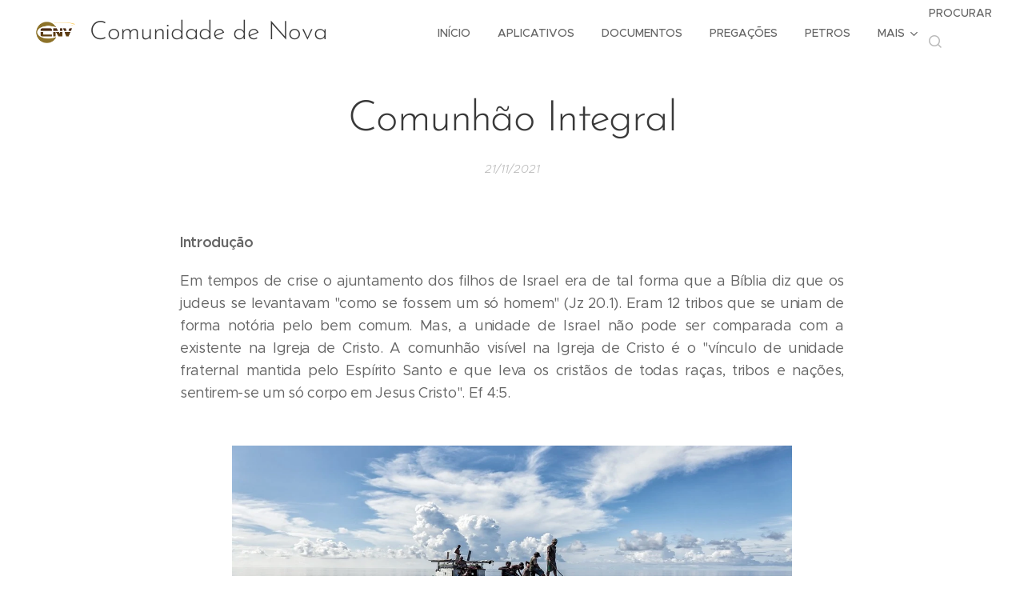

--- FILE ---
content_type: text/html; charset=UTF-8
request_url: https://www.novavida.net/l/comunhao-integral/
body_size: 30411
content:
<!DOCTYPE html>
<html class="no-js" prefix="og: https://ogp.me/ns#" lang="pt-br">
<head><link rel="preconnect" href="https://duyn491kcolsw.cloudfront.net" crossorigin><link rel="preconnect" href="https://fonts.gstatic.com" crossorigin><meta charset="utf-8"><link rel="shortcut icon" href="https://244c70757b.clvaw-cdnwnd.com/17a2325d867ed6adc4bc9168beb910c1/200001633-f278bf278e/favicon3.ico?ph=244c70757b"><link rel="apple-touch-icon" href="https://244c70757b.clvaw-cdnwnd.com/17a2325d867ed6adc4bc9168beb910c1/200001633-f278bf278e/favicon3.ico?ph=244c70757b"><link rel="icon" href="https://244c70757b.clvaw-cdnwnd.com/17a2325d867ed6adc4bc9168beb910c1/200001633-f278bf278e/favicon3.ico?ph=244c70757b">
    <meta http-equiv="X-UA-Compatible" content="IE=edge">
    <title>Comunhão Integral :: novavida</title>
    <meta name="viewport" content="width=device-width,initial-scale=1">
    <meta name="msapplication-tap-highlight" content="no">
    
    <link href="https://duyn491kcolsw.cloudfront.net/files/0r/0rk/0rklmm.css?ph=244c70757b" media="print" rel="stylesheet">
    <link href="https://duyn491kcolsw.cloudfront.net/files/2e/2e5/2e5qgh.css?ph=244c70757b" media="screen and (min-width:100000em)" rel="stylesheet" data-type="cq" disabled>
    <link rel="stylesheet" href="https://duyn491kcolsw.cloudfront.net/files/41/41k/41kc5i.css?ph=244c70757b"><link rel="stylesheet" href="https://duyn491kcolsw.cloudfront.net/files/3b/3b2/3b2e8e.css?ph=244c70757b" media="screen and (min-width:37.5em)"><link rel="stylesheet" href="https://duyn491kcolsw.cloudfront.net/files/2v/2vp/2vpyx8.css?ph=244c70757b" data-wnd_color_scheme_file=""><link rel="stylesheet" href="https://duyn491kcolsw.cloudfront.net/files/34/34q/34qmjb.css?ph=244c70757b" data-wnd_color_scheme_desktop_file="" media="screen and (min-width:37.5em)" disabled=""><link rel="stylesheet" href="https://duyn491kcolsw.cloudfront.net/files/11/11j/11ja3o.css?ph=244c70757b" data-wnd_additive_color_file=""><link rel="stylesheet" href="https://duyn491kcolsw.cloudfront.net/files/1p/1pz/1pz926.css?ph=244c70757b" data-wnd_typography_file=""><link rel="stylesheet" href="https://duyn491kcolsw.cloudfront.net/files/1q/1qi/1qidly.css?ph=244c70757b" data-wnd_typography_desktop_file="" media="screen and (min-width:37.5em)" disabled=""><script>(()=>{let e=!1;const t=()=>{if(!e&&window.innerWidth>=600){for(let e=0,t=document.querySelectorAll('head > link[href*="css"][media="screen and (min-width:37.5em)"]');e<t.length;e++)t[e].removeAttribute("disabled");e=!0}};t(),window.addEventListener("resize",t),"container"in document.documentElement.style||fetch(document.querySelector('head > link[data-type="cq"]').getAttribute("href")).then((e=>{e.text().then((e=>{const t=document.createElement("style");document.head.appendChild(t),t.appendChild(document.createTextNode(e)),import("https://duyn491kcolsw.cloudfront.net/client/js.polyfill/container-query-polyfill.modern.js").then((()=>{let e=setInterval((function(){document.body&&(document.body.classList.add("cq-polyfill-loaded"),clearInterval(e))}),100)}))}))}))})()</script>
<link rel="preload stylesheet" href="https://duyn491kcolsw.cloudfront.net/files/2m/2m8/2m8msc.css?ph=244c70757b" as="style"><meta name="description" content="Em tempos de crise o ajuntamento dos filhos de Israel era de tal forma que a Bíblia diz que os judeus se levantavam &quot;como se fossem um só homem&quot; (Jz 20.1). Eram 12 tribos que se uniam de forma notória pelo bem comum. Mas, a unidade de Israel não pode ser comparada com a existente na Igreja de Cristo. A..."><meta name="keywords" content=""><meta name="generator" content="Webnode 2"><meta name="apple-mobile-web-app-capable" content="no"><meta name="apple-mobile-web-app-status-bar-style" content="black"><meta name="format-detection" content="telephone=no">



<meta property="og:url" content="https://novavida.net/l/comunhao-integral/"><meta property="og:title" content="Comunhão Integral :: novavida"><meta property="og:type" content="article"><meta property="og:description" content="Em tempos de crise o ajuntamento dos filhos de Israel era de tal forma que a Bíblia diz que os judeus se levantavam &quot;como se fossem um só homem&quot; (Jz 20.1). Eram 12 tribos que se uniam de forma notória pelo bem comum. Mas, a unidade de Israel não pode ser comparada com a existente na Igreja de Cristo. A..."><meta property="og:site_name" content="novavida"><meta property="og:image" content="https://244c70757b.clvaw-cdnwnd.com/17a2325d867ed6adc4bc9168beb910c1/200000469-ec494ec497/700/a0-6.jpg?ph=244c70757b"><meta property="og:article:published_time" content="2021-11-21T00:00:00+0100"><meta property="fb:app_id" content="225951590755638"><meta name="robots" content="index,follow"><link rel="canonical" href="https://www.novavida.net/l/comunhao-integral/"><script>window.checkAndChangeSvgColor=function(c){try{var a=document.getElementById(c);if(a){c=[["border","borderColor"],["outline","outlineColor"],["color","color"]];for(var h,b,d,f=[],e=0,m=c.length;e<m;e++)if(h=window.getComputedStyle(a)[c[e][1]].replace(/\s/g,"").match(/^rgb[a]?\(([0-9]{1,3}),([0-9]{1,3}),([0-9]{1,3})/i)){b="";for(var g=1;3>=g;g++)b+=("0"+parseInt(h[g],10).toString(16)).slice(-2);"0"===b.charAt(0)&&(d=parseInt(b.substr(0,2),16),d=Math.max(16,d),b=d.toString(16)+b.slice(-4));f.push(c[e][0]+"="+b)}if(f.length){var k=a.getAttribute("data-src"),l=k+(0>k.indexOf("?")?"?":"&")+f.join("&");a.src!=l&&(a.src=l,a.outerHTML=a.outerHTML)}}}catch(n){}};</script><script>
		window._gtmDataLayer = window._gtmDataLayer || [];
		(function(w,d,s,l,i){w[l]=w[l]||[];w[l].push({'gtm.start':new Date().getTime(),event:'gtm.js'});
		var f=d.getElementsByTagName(s)[0],j=d.createElement(s),dl=l!='dataLayer'?'&l='+l:'';
		j.async=true;j.src='https://www.googletagmanager.com/gtm.js?id='+i+dl;f.parentNode.insertBefore(j,f);})
		(window,document,'script','_gtmDataLayer','GTM-542MMSL');</script></head>
<body class="l wt-blogpost ac-h ac-i ac-n l-default l-d-none b-btn-fr b-btn-s-m b-btn-dn b-btn-bw-1 img-d-n img-t-o img-h-z line-solid b-e-ds lbox-d c-s-n  wnd-s-i  wnd-fe"><noscript>
				<iframe
				 src="https://www.googletagmanager.com/ns.html?id=GTM-542MMSL"
				 height="0"
				 width="0"
				 style="display:none;visibility:hidden"
				 >
				 </iframe>
			</noscript>

<div class="wnd-page l-page cs-gray ac-brick t-t-fs-m t-t-fw-m t-t-sp-n t-t-d-n t-s-fs-s t-s-fw-m t-s-sp-n t-s-d-n t-p-fs-m t-p-fw-m t-p-sp-n t-h-fs-s t-h-fw-m t-h-sp-n t-bq-fs-m t-bq-fw-m t-bq-sp-n t-bq-d-q t-btn-fw-l t-nav-fw-l t-pd-fw-s t-nav-tt-u">
    <div class="l-w t cf t-29">
        <div class="l-bg cf">
            <div class="s-bg-l">
                
                
            </div>
        </div>
        <header class="l-h cf">
            <div class="sw cf">
	<div class="sw-c cf"><section data-space="true" class="s s-hn s-hn-default wnd-mt-classic wnd-na-c logo-classic sc-w   wnd-w-wide wnd-nh-m wnd-nav-sticky menu-delimiters-doublepipe">
	<div class="s-w">
		<div class="s-o">

			<div class="s-bg">
                <div class="s-bg-l">
                    
                    
                </div>
			</div>

			<div class="h-w h-f wnd-fixed">

				<div class="n-l">
					<div class="s-c menu-nav">
						<div class="logo-block">
							<div class="b b-l logo logo-default logo-nb josefin-sans wnd-logo-with-text wnd-iar-1-1 logo-32 b-ls-l" id="wnd_LogoBlock_666341" data-wnd_mvc_type="wnd.fe.LogoBlock">
	<div class="b-l-c logo-content">
		<a class="b-l-link logo-link" href="/home/">

			<div class="b-l-image logo-image">
				<div class="b-l-image-w logo-image-cell">
                    <picture><source type="image/webp" srcset="https://244c70757b.clvaw-cdnwnd.com/17a2325d867ed6adc4bc9168beb910c1/200001150-b5349b534d/450/oficial.webp?ph=244c70757b 450w, https://244c70757b.clvaw-cdnwnd.com/17a2325d867ed6adc4bc9168beb910c1/200001150-b5349b534d/700/oficial.webp?ph=244c70757b 560w, https://244c70757b.clvaw-cdnwnd.com/17a2325d867ed6adc4bc9168beb910c1/200001150-b5349b534d/oficial.webp?ph=244c70757b 560w" sizes="(min-width: 600px) 450px, (min-width: 360px) calc(100vw * 0.8), 100vw" ><img src="https://244c70757b.clvaw-cdnwnd.com/17a2325d867ed6adc4bc9168beb910c1/200000015-a3783a3785/oficial.png?ph=244c70757b" alt="" width="560" height="420" class="wnd-logo-img" ></picture>
				</div>
			</div>

			

			<div class="b-l-br logo-br"></div>

			<div class="b-l-text logo-text-wrapper">
				<div class="b-l-text-w logo-text">
					<span class="b-l-text-c logo-text-cell">Comunidade de Nova Vida Vida</span>
				</div>
			</div>

		</a>
	</div>
</div>
						</div>

						<div id="menu-slider">
							<div id="menu-block">
								<nav id="menu"><div class="menu-font menu-wrapper">
	<a href="#" class="menu-close" rel="nofollow" title="Close Menu"></a>
	<ul role="menubar" aria-label="Menu" class="level-1">
		<li role="none" class="wnd-homepage">
			<a class="menu-item" role="menuitem" href="/home/"><span class="menu-item-text">Início</span></a>
			
		</li><li role="none">
			<a class="menu-item" role="menuitem" href="/aplicativos/"><span class="menu-item-text">Aplicativos</span></a>
			
		</li><li role="none">
			<a class="menu-item" role="menuitem" href="/documentos/"><span class="menu-item-text">Documentos</span></a>
			
		</li><li role="none">
			<a class="menu-item" role="menuitem" href="/estudos/"><span class="menu-item-text">Pregações</span></a>
			
		</li><li role="none">
			<a class="menu-item" role="menuitem" href="/petros/"><span class="menu-item-text">Petros</span></a>
			
		</li><li role="none">
			<a class="menu-item" role="menuitem" href="/podcast/"><span class="menu-item-text">Podcast</span></a>
			
		</li><li role="none">
			<a class="menu-item" role="menuitem" href="/projeto-filipe/"><span class="menu-item-text">Projeto Filipe</span></a>
			
		</li><li role="none">
			<a class="menu-item" role="menuitem" href="/radio/"><span class="menu-item-text">Rádio</span></a>
			
		</li><li role="none">
			<a class="menu-item" role="menuitem" href="/copia-de-estudos/"><span class="menu-item-text">Universidade da Fé</span></a>
			
		</li><li role="none">
			<a class="menu-item" role="menuitem" href="/detalhes/"><span class="menu-item-text">Detalhes</span></a>
			
		</li><li role="none">
			<a class="menu-item" role="menuitem" href="/fotos/"><span class="menu-item-text">Fotos</span></a>
			
		</li><li role="none">
			<a class="menu-item" role="menuitem" href="/membresia/"><span class="menu-item-text">Membresia</span></a>
			
		</li><li role="none">
			<a class="menu-item" role="menuitem" href="/super2025/"><span class="menu-item-text">Super2025</span></a>
			
		</li><li role="none">
			<a class="menu-item" role="menuitem" href="/contato/"><span class="menu-item-text">Contato</span></a>
			
		</li><li role="none">
			<a class="menu-item" role="menuitem" href="/ago/"><span class="menu-item-text">AGO</span></a>
			
		</li><li role="none">
			<a class="menu-item" role="menuitem" href="/doacao/"><span class="menu-item-text">Doação</span></a>
			
		</li>
	</ul>
	<span class="more-text">Mais</span>
</div></nav>
							</div>
						</div>

						<div class="cart-and-mobile">
							<div class="search">
    <div class="search-app"></div>
</div>
							

							<div id="menu-mobile">
								<a href="#" id="menu-submit"><span></span>Menu</a>
							</div>
						</div>

					</div>
				</div>

			</div>

		</div>
	</div>
</section></div>
</div>
        </header>
        <main class="l-m cf">
            <div class="sw cf">
	<div class="sw-c cf"><section data-space="true" class="s s-hm s-hm-bdh s-bdh cf sc-w   wnd-w-narrow wnd-s-normal wnd-h-auto wnd-nh-m wnd-p-cc hn-default">
    <div class="s-w cf">
	    <div class="s-o cf">
	        <div class="s-bg cf">
                <div class="s-bg-l">
                    
                    
                </div>
	        </div>
	        <div class="h-c s-c cf">
		        <div class="s-bdh-c b b-s-l b-s-r b-cs cf">
			        <div class="s-bdh-w">
			            <h1 class="s-bdh-t"><div class="ld">
	<span class="ld-c">Comunhão Integral</span>
</div></h1>
			            <span class="s-bdh-d"><div class="ld">
	<span class="ld-c">21/11/2021</span>
</div></span>
			        </div>
		        </div>
	        </div>
	    </div>
    </div>
</section><section class="s s-basic cf sc-w   wnd-w-wider wnd-s-normal wnd-h-auto" data-wnd_brightness="0" data-wnd_last_section>
	<div class="s-w cf">
		<div class="s-o s-fs cf">
			<div class="s-bg cf">
				<div class="s-bg-l">
                    
					
				</div>
			</div>
			<div class="s-c s-fs cf">
				<div class="ez cf wnd-no-cols">
	<div class="ez-c"><div class="b b-text cf">
	<div class="b-c b-text-c b-s b-s-t60 b-s-b60 b-cs cf">


<p id="wnd_TextBlock_180141442_inner_0" data-wnd_is_separable="1" data-wnd_separable_index="0" data-wnd_separable_id="wnd_TextBlock_180141442"><strong>Introdução</strong></p>
<p id="wnd_TextBlock_180141442_inner_1" data-wnd_is_separable="1" data-wnd_separable_index="1" data-wnd_separable_id="wnd_TextBlock_180141442" class="wnd-align-justify">Em tempos de crise o ajuntamento dos filhos de Israel era de tal
forma que a Bíblia diz que os judeus se levantavam "como se fossem um só homem"
(Jz 20.1). Eram 12 tribos que se uniam de forma notória pelo bem comum. Mas, a
unidade de Israel não pode ser comparada com a existente na Igreja de Cristo.
A  comunhão visível na Igreja de Cristo é
o "vínculo de unidade fraternal mantida pelo Espírito Santo e que leva os
cristãos de todas raças, tribos e nações,  sentirem-se um só corpo em Jesus Cristo". Ef
4:5.</p>






































































</div>
</div><div class="b-img b-img-default b b-s cf wnd-orientation-landscape wnd-type-image img-s-n" style="margin-left:20.18%;margin-right:20.18%;" id="wnd_ImageBlock_23876">
	<div class="b-img-w">
		<div class="b-img-c" style="padding-bottom:41.67%;text-align:center;">
            <picture><source type="image/webp" srcset="https://244c70757b.clvaw-cdnwnd.com/17a2325d867ed6adc4bc9168beb910c1/200001058-39db439db6/450/a0-6.webp?ph=244c70757b 450w, https://244c70757b.clvaw-cdnwnd.com/17a2325d867ed6adc4bc9168beb910c1/200001058-39db439db6/700/a0-6.webp?ph=244c70757b 700w, https://244c70757b.clvaw-cdnwnd.com/17a2325d867ed6adc4bc9168beb910c1/200001058-39db439db6/a0-6.webp?ph=244c70757b 1200w" sizes="100vw" ><img id="wnd_ImageBlock_23876_img" src="https://244c70757b.clvaw-cdnwnd.com/17a2325d867ed6adc4bc9168beb910c1/200000469-ec494ec497/a0-6.jpg?ph=244c70757b" alt="" width="1200" height="500" loading="lazy" style="top:%;left:0%;width:100%;height:auto;position:absolute;" ></picture>
			</div>
		
	</div>
</div><div class="b b-text cf">
	<div class="b-c b-text-c b-s b-s-t60 b-s-b60 b-cs cf">



<p data-wnd_is_separable="1" data-wnd_separable_index="2" data-wnd_separable_id="wnd_TextBlock_180141442" class="wnd-align-justify" id="wnd_TextBlock_180141442_inner_2"><br></p>
<p id="wnd_TextBlock_180141442_inner_3" data-wnd_is_separable="1" data-wnd_separable_index="3" data-wnd_separable_id="wnd_TextBlock_180141442">Somente pelo Espírito Santo podemos compreender a unidade de
judeus, árabes, gregos e bárbaros que, apesar de suas diferenças culturais e
étnicas, não apenas sentem-se e agem como irmãos, mas acham-se espiritualmente
vinculados num só corpo pela ação direta e distintiva do Espírito Santo.</p>
<p id="wnd_TextBlock_180141442_inner_4" data-wnd_is_separable="1" data-wnd_separable_index="4" data-wnd_separable_id="wnd_TextBlock_180141442"><strong>·                  
</strong><strong>A Bíblia nos ensina o caminho da comunhão com
os irmãos de fé.</strong></p>
<p id="wnd_TextBlock_180141442_inner_5" data-wnd_is_separable="1" data-wnd_separable_index="5" data-wnd_separable_id="wnd_TextBlock_180141442">Ainda que estejamos sob o domínio do
Espírito Santo, temos uma natureza propensa à desobediência, individualidade,
rebelião, insubordinação e outros sentimentos e comportamentos nocivos à
unidade e comunhão cristã. Daí as orientações bíblicas no sentido de nos
instruírem sobre a necessidade de zelarmos pela preservação da unidade da
igreja e da comunhão com os irmãos. Sobre este assunto analisaremos alguns Princípios
que, aplicados, podem promover e desenvolver a unidade e a comunhão dos santos.</p>
<p id="wnd_TextBlock_180141442_inner_6" data-wnd_is_separable="1" data-wnd_separable_index="6" data-wnd_separable_id="wnd_TextBlock_180141442">A regra geral é:</p>
<p id="wnd_TextBlock_180141442_inner_7" data-wnd_is_separable="1" data-wnd_separable_index="7" data-wnd_separable_id="wnd_TextBlock_180141442">Honrai a todos. Amai aos irmãos.
Temei a Deus. Honrai ao rei. (1 Pedro 2:17).</p>
<p id="wnd_TextBlock_180141442_inner_8" data-wnd_is_separable="1" data-wnd_separable_index="8" data-wnd_separable_id="wnd_TextBlock_180141442">Além deste princípio bíblico há
outros sete que merecem a nossa preciosa atenção:</p>
<p id="wnd_TextBlock_180141442_inner_9" data-wnd_is_separable="1" data-wnd_separable_index="9" data-wnd_separable_id="wnd_TextBlock_180141442"><strong>1. Recebei-vos uns aos
outros (Romanos 15:7)</strong></p>
<p id="wnd_TextBlock_180141442_inner_10" data-wnd_is_separable="1" data-wnd_separable_index="10" data-wnd_separable_id="wnd_TextBlock_180141442">"Portanto recebei-vos uns aos outros,
como também Cristo nos recebeu para glória de Deus."</p>
<p id="wnd_TextBlock_180141442_inner_11" data-wnd_is_separable="1" data-wnd_separable_index="11" data-wnd_separable_id="wnd_TextBlock_180141442">Da mesma maneira, e com a mesma afeição
cordial, como Cristo nos recebeu em comunhão consigo mesmo, e nos fez
participantes de bênçãos inestimáveis. E como Cristo nos recebeu assim para a
glória de Deus, nós  devemos receber um
ao outro cordialmente, para que a glória de Deus seja promovida por nossa
harmonia e amor fraterno.</p>
<p id="wnd_TextBlock_180141442_inner_12" data-wnd_is_separable="1" data-wnd_separable_index="12" data-wnd_separable_id="wnd_TextBlock_180141442">Apesar de diferentes julgamentos
sobre certas observâncias,  como
domésticos da fé, devemos deixar de lado toda distinção, frieza e reserva, na
relação fraternal, seguindo o exemplo de Cristo para conosco. </p>
<p id="wnd_TextBlock_180141442_inner_13" data-wnd_is_separable="1" data-wnd_separable_index="13" data-wnd_separable_id="wnd_TextBlock_180141442">Se eu fui recebido (por Cristo) com
amor, devo receber os meus irmãos, igualmente com amor.</p>
<p id="wnd_TextBlock_180141442_inner_14" data-wnd_is_separable="1" data-wnd_separable_index="14" data-wnd_separable_id="wnd_TextBlock_180141442"><strong>2. Considerai-vos uns
aos outros (Hebreus 10:24)</strong></p>
<p id="wnd_TextBlock_180141442_inner_15" data-wnd_is_separable="1" data-wnd_separable_index="15" data-wnd_separable_id="wnd_TextBlock_180141442">"E consideremo-nos uns aos outros,
para nos estimularmos ao amor e às boas obras".</p>
<p id="wnd_TextBlock_180141442_inner_16" data-wnd_is_separable="1" data-wnd_separable_index="16" data-wnd_separable_id="wnd_TextBlock_180141442">Os judeus consideravam uma grande
indignidade que os gentios fossem iguais a eles. É preciso valorizar a todos,
pois Deus estava reunindo em Sua igreja, tanto 
judeus quanto gentios.</p>
<p id="wnd_TextBlock_180141442_inner_17" data-wnd_is_separable="1" data-wnd_separable_index="17" data-wnd_separable_id="wnd_TextBlock_180141442">Quanto as diferenças, os cristãos
devem manifestar respeito, compreensão e
amor; enfatizando sempre os pontos convergentes com simpatia e gentileza, promovendo
um estímulo à prática do amor e das boas obras.</p>
<p id="wnd_TextBlock_180141442_inner_18" data-wnd_is_separable="1" data-wnd_separable_index="18" data-wnd_separable_id="wnd_TextBlock_180141442"><strong>3. Edificai uns aos
outros (Romanos 14:19)</strong></p>
<p id="wnd_TextBlock_180141442_inner_19" data-wnd_is_separable="1" data-wnd_separable_index="19" data-wnd_separable_id="wnd_TextBlock_180141442">"Sigamos, pois, as coisas que servem
para a paz e para a edificação de uns para com os outros".</p>
<p id="wnd_TextBlock_180141442_inner_20" data-wnd_is_separable="1" data-wnd_separable_index="20" data-wnd_separable_id="wnd_TextBlock_180141442">As palavras "paz e edificação" estão intimamente unidas. Longe de
discutir assuntos discordantes e conflitantes, vamos nos esforçar ao máximo em
promover a paz e a unidade, a fim de que possamos ser instrumental na
edificação mútua, em vez de sermos obstáculos no caminho um do outro.</p>
<p id="wnd_TextBlock_180141442_inner_21" data-wnd_is_separable="1" data-wnd_separable_index="21" data-wnd_separable_id="wnd_TextBlock_180141442">O crente deve seguir  com as coisas que promovem a paz e as questões
com as quais pode edificar os outros.</p>
<p id="wnd_TextBlock_180141442_inner_22" data-wnd_is_separable="1" data-wnd_separable_index="22" data-wnd_separable_id="wnd_TextBlock_180141442"><strong>4. Suportai-vos uns aos
outros (Efésios 4:2)</strong></p>
<p id="wnd_TextBlock_180141442_inner_23" data-wnd_is_separable="1" data-wnd_separable_index="23" data-wnd_separable_id="wnd_TextBlock_180141442">"...com toda a humildade e mansidão, com longanimidade,
suportando-vos uns aos outros em amor".</p>
<p id="wnd_TextBlock_180141442_inner_24" data-wnd_is_separable="1" data-wnd_separable_index="24" data-wnd_separable_id="wnd_TextBlock_180141442">A igreja é formada de pessoas
imperfeitas e pecadoras, apesar de serem crentes dedicados.</p>
<p id="wnd_TextBlock_180141442_inner_25" data-wnd_is_separable="1" data-wnd_separable_index="25" data-wnd_separable_id="wnd_TextBlock_180141442">Suportar uns aos outros é suportar de
forma graciosa aquelas atitudes que consideramos desagradáveis e até ofensivas
da parte de nossos irmãos na fé.</p>
<p id="wnd_TextBlock_180141442_inner_26" data-wnd_is_separable="1" data-wnd_separable_index="26" data-wnd_separable_id="wnd_TextBlock_180141442">Rogo-vos, pois, eu, o prisioneiro no
Senhor, que andeis de modo digno da vocação a que fostes chamados, com toda a
humildade e mansidão, com longanimidade, suportando-vos uns aos outros em amor,
esforçando-vos diligentemente por preservar a unidade do Espírito no vínculo da
paz. - Efésios 4:1 - 3.</p>
<p id="wnd_TextBlock_180141442_inner_27" data-wnd_is_separable="1" data-wnd_separable_index="27" data-wnd_separable_id="wnd_TextBlock_180141442">Note que para sermos capazes de
"suportar uns aos outros" precisamos conseguir, da parte de Deus, as seguintes
qualidades espirituais:</p>
<p id="wnd_TextBlock_180141442_inner_28" data-wnd_is_separable="1" data-wnd_separable_index="28" data-wnd_separable_id="wnd_TextBlock_180141442">• Humildade, mansidão e longanimidade.</p>
<p id="wnd_TextBlock_180141442_inner_29" data-wnd_is_separable="1" data-wnd_separable_index="29" data-wnd_separable_id="wnd_TextBlock_180141442">Portanto, a obediência a este mandamento depende do
desenvolvimento destas qualidades.</p>
<p id="wnd_TextBlock_180141442_inner_30" data-wnd_is_separable="1" data-wnd_separable_index="30" data-wnd_separable_id="wnd_TextBlock_180141442">Deus é paciente para conosco, e Ele
nos ama como nós somos, independente dos nossos pecados e fraquezas. Nós também
devemos imitar nosso Deus e suportar nossos irmãos em Cristo com suas fraquezas
e pecados. </p>
<p id="wnd_TextBlock_180141442_inner_31" data-wnd_is_separable="1" data-wnd_separable_index="31" data-wnd_separable_id="wnd_TextBlock_180141442">Quando obedecemos a este mandamento
nós contribuímos para a manutenção tanto da unidade quanto da paz no seio da
igreja.</p>
<p id="wnd_TextBlock_180141442_inner_32" data-wnd_is_separable="1" data-wnd_separable_index="32" data-wnd_separable_id="wnd_TextBlock_180141442"><strong>5. Admoestai-vos uns
aos outros (Romanos 15:14)</strong></p>
<p id="wnd_TextBlock_180141442_inner_33" data-wnd_is_separable="1" data-wnd_separable_index="33" data-wnd_separable_id="wnd_TextBlock_180141442">"Eu próprio, meus irmãos, certo estou, a respeito de vós, que
vós mesmos estais cheios de bondade, cheios de todo o conhecimento, podendo
admoestar-vos uns aos outros".</p>
<p id="wnd_TextBlock_180141442_inner_34" data-wnd_is_separable="1" data-wnd_separable_index="34" data-wnd_separable_id="wnd_TextBlock_180141442">Cada um deve demonstrar que tem interesse em afastar seu irmão do
pecado e cada cristão assim em perigo deve estar disposto a ouvir a gentil
exortação de um irmão que lhe deseja o bem.</p>
<p id="wnd_TextBlock_180141442_inner_35" data-wnd_is_separable="1" data-wnd_separable_index="35" data-wnd_separable_id="wnd_TextBlock_180141442">Paulo disse aos cristãos em Roma: Vocês estão habilitados  a exortar. Ou seja, vocês estão tão
plenamente cheios de bondade e instruídos nos princípios cristãos, a ponto de
poderem dar conselhos e exortações, se necessário. </p>
<p id="wnd_TextBlock_180141442_inner_36" data-wnd_is_separable="1" data-wnd_separable_index="36" data-wnd_separable_id="wnd_TextBlock_180141442">Neste versículo, podemos aprender,</p>
<ul id="wnd_TextBlock_180141442_inner_37" data-wnd_is_separable="1" data-wnd_separable_index="37" data-wnd_separable_id="wnd_TextBlock_180141442"><li>Que,
precisamos ter as qualificações necessárias para darmos conselhos ou exortações
aos nossos irmãos.</li><li>Quando é
nosso dever dar instruções, advertências ou conselhos, o processo deve ser de
maneira (re)conciliatória; não com dureza, ou com a severidade da autoridade.</li></ul>

<p id="wnd_TextBlock_180141442_inner_38" data-wnd_is_separable="1" data-wnd_separable_index="38" data-wnd_separable_id="wnd_TextBlock_180141442">Paulo, quando foi preciso reprovar o comportamento de alguns
cristãos,  ele o fez, com ternura e
lágrimas. Quando ele "podia" elogiar, ele preferia; e nunca hesitou em dar-lhes
crédito na medida em que isso pudesse ser prestado. </p>
<p id="wnd_TextBlock_180141442_inner_39" data-wnd_is_separable="1" data-wnd_separable_index="39" data-wnd_separable_id="wnd_TextBlock_180141442">Algumas
qualificações são necessárias para quem faz advertências e exortações. A <strong>primeira</strong> é a bondade, que dispõe seu
coração para ajudar seus irmãos por seus conselhos, e também tempera seu
semblante, atitudes e palavras. E a <strong>segunda</strong>
é a habilidade em saber aconselhar, que lhe garante autoridade e capacidade de
beneficiar as pessoas a quem se dirige. </p>
<p id="wnd_TextBlock_180141442_inner_40" data-wnd_is_separable="1" data-wnd_separable_index="40" data-wnd_separable_id="wnd_TextBlock_180141442">Aqueles que estão bem qualificados para advertir os outros - devem
exercer a admoestação com  sabedoria e graça.</p>
<p id="wnd_TextBlock_180141442_inner_41" data-wnd_is_separable="1" data-wnd_separable_index="41" data-wnd_separable_id="wnd_TextBlock_180141442"><strong>6. Sujeitai-vos uns aos
outros (Efésios 5:21)</strong></p>
<p id="wnd_TextBlock_180141442_inner_42" data-wnd_is_separable="1" data-wnd_separable_index="42" data-wnd_separable_id="wnd_TextBlock_180141442">"Sujeitando-vos uns aos outros no temor de Deus".</p>
<p id="wnd_TextBlock_180141442_inner_43" data-wnd_is_separable="1" data-wnd_separable_index="43" data-wnd_separable_id="wnd_TextBlock_180141442">Submetendo-se um ao outro - Deus nos uniu tão fortemente um
ao outro que nenhum homem deve tentar evitar essa unidade que inclui o amor,
cooperação e sujeição.</p>
<p id="wnd_TextBlock_180141442_inner_44" data-wnd_is_separable="1" data-wnd_separable_index="44" data-wnd_separable_id="wnd_TextBlock_180141442">Devemos mostrar o devido respeito e deveres relativos aos irmãos,
em qualquer posição que se encontrem. Lembrar que a fé de modo algum nos
dispensa desses deveres.  O princípio
geral é manter a devida subordinação nas várias relações da vida. O significado
geral aqui é que o cristianismo não rompe as relações da vida; ele não produz
desordem, ilegalidade e insubordinação. O cristianismo confirma toda autoridade
apropriada e torna cada jugo mais leve. </p>
<p id="wnd_TextBlock_180141442_inner_45" data-wnd_is_separable="1" data-wnd_separable_index="45" data-wnd_separable_id="wnd_TextBlock_180141442"><strong>7. Amai-vos uns aos
outros (Romanos 12:10)</strong></p>
<p id="wnd_TextBlock_180141442_inner_46" data-wnd_is_separable="1" data-wnd_separable_index="46" data-wnd_separable_id="wnd_TextBlock_180141442">"Amai-vos cordialmente uns aos outros com amor fraternal,
preferindo-vos em honra uns aos outros."</p>
<p id="wnd_TextBlock_180141442_inner_47" data-wnd_is_separable="1" data-wnd_separable_index="47" data-wnd_separable_id="wnd_TextBlock_180141442">Seja gentilmente afetuoso - com amor
fraternal. </p>
<p id="wnd_TextBlock_180141442_inner_48" data-wnd_is_separable="1" data-wnd_separable_index="48" data-wnd_separable_id="wnd_TextBlock_180141442">João 13: 34-35: "Nisto todos saberão que sois meus
discípulos, se amardes uns aos outros".</p>
<p id="wnd_TextBlock_180141442_inner_49" data-wnd_is_separable="1" data-wnd_separable_index="49" data-wnd_separable_id="wnd_TextBlock_180141442">Demonstre respeito ou honra. Cada um deve
dar honra a seus irmãos e não a si mesmo. Assim, todos se esforçam por bondade
mútua para promover a felicidade da comunidade cristã. </p>
<p id="wnd_TextBlock_180141442_inner_50" data-wnd_is_separable="1" data-wnd_separable_index="50" data-wnd_separable_id="wnd_TextBlock_180141442">Amor
fraternal é aquela consideração afetuosa que todo cristão deve sentir pelo
irmão de fé. </p>
<p id="wnd_TextBlock_180141442_inner_51" data-wnd_is_separable="1" data-wnd_separable_index="51" data-wnd_separable_id="wnd_TextBlock_180141442">Quando William Penn, de memória famosa, fez um tratado com os
índios na América do Norte e comprou deles um grande trecho arborizado, que,
segundo sua própria natureza e seu nome, ele chamou de Pensilvânia. Ali ele
construiu uma cidade e a povoou com cristãos de sua própria denominação e
chamou a cidade de Filadélfia; uma denominação que ele carregava com profundo
amor.</p>
<p id="wnd_TextBlock_180141442_inner_52" data-wnd_is_separable="1" data-wnd_separable_index="52" data-wnd_separable_id="wnd_TextBlock_180141442">A palavra significa aquele carinho terno e indescritível que uma
mãe carrega para o filho e unida à fé significa um deleite. Sinta a mais terna
afeição um pelo outro, e deleite por sentir isso. "Ame um irmão cristão com o
carinho de um irmão natural"</p>
<p id="wnd_TextBlock_180141442_inner_53" data-wnd_is_separable="1" data-wnd_separable_index="53" data-wnd_separable_id="wnd_TextBlock_180141442">Considere os seus irmãos como mais dignos do que você e não deixe
que a tristeza afete o seu coração ao ver alguém honrado e a si mesmo
negligenciado. Esta é uma lição difícil, e poucas pessoas conseguem aprendê-la
completamente. Não temos objeções à elevação de outros, desde que possamos
estar à frente. Mas quem pode suportar ser o que o apóstolo chama de
"negligenciado"???. </p>
<p id="wnd_TextBlock_180141442_inner_54" data-wnd_is_separable="1" data-wnd_separable_index="54" data-wnd_separable_id="wnd_TextBlock_180141442">Não espere pela honra dos outros,
mas seja o primeiro a concedê-la.</p>
<p id="wnd_TextBlock_180141442_inner_55" data-wnd_is_separable="1" data-wnd_separable_index="55" data-wnd_separable_id="wnd_TextBlock_180141442"><strong>·                
</strong><strong>Níveis de Comunhão</strong></p>
<p id="wnd_TextBlock_180141442_inner_56" data-wnd_is_separable="1" data-wnd_separable_index="56" data-wnd_separable_id="wnd_TextBlock_180141442">A comunhão faz
parte da vida cristã e está inserida no relacionamento fraternal dos santos,
mas convém lembrar que há níveis de comunhão e esta realidade é observada no
ministério de Jesus Cristo.</p>
<p id="wnd_TextBlock_180141442_inner_57" data-wnd_is_separable="1" data-wnd_separable_index="57" data-wnd_separable_id="wnd_TextBlock_180141442">Nível de
Comunhão: Comunitário/Agrupamento (Exercia com várias pessoas)</p>
<p id="wnd_TextBlock_180141442_inner_58" data-wnd_is_separable="1" data-wnd_separable_index="58" data-wnd_separable_id="wnd_TextBlock_180141442">Nível de
Comunhão: Congregacional (70 discípulos)<br>
Nível de Comunhão: Discipulado/Apostolado (12 pessoas)<br>
Nível de Comunhão: Intimidade (exercia com 03 apóstolos)<br>
Nível de Comunhão: Afinidade (exercia com 01 apóstolo)</p>
<p id="wnd_TextBlock_180141442_inner_59" data-wnd_is_separable="1" data-wnd_separable_index="59" data-wnd_separable_id="wnd_TextBlock_180141442">No nível de agrupamento: Jesus curou enfermos, paralíticos, cegos,
surdos....mas Jesus não tinha intimidade com as pessoas desse grupo;</p>
<p id="wnd_TextBlock_180141442_inner_60" data-wnd_is_separable="1" data-wnd_separable_index="60" data-wnd_separable_id="wnd_TextBlock_180141442">No nível congregacional: Jesus escolheu 70 discípulos que foram
enviados para pregar o Evangelho integral pelas aldeias de Israel (Lc 10:1); </p>
<p id="wnd_TextBlock_180141442_inner_61" data-wnd_is_separable="1" data-wnd_separable_index="61" data-wnd_separable_id="wnd_TextBlock_180141442">No nível de discipulado: Jesus escolheu 12 apóstolos; todos eles
tiveram as mesmas oportunidades, mas nem todos eram íntimos de Jesus( Mc 3:16);</p>
<p id="wnd_TextBlock_180141442_inner_62" data-wnd_is_separable="1" data-wnd_separable_index="62" data-wnd_separable_id="wnd_TextBlock_180141442">No nível de intimidade Jesus tinha 3 apóstolos mais próximos:
Pedro, Tiago e João (Mt 17:1); </p>
<p id="wnd_TextBlock_180141442_inner_63" data-wnd_is_separable="1" data-wnd_separable_index="63" data-wnd_separable_id="wnd_TextBlock_180141442">No nível de
afinidade, dos três apóstolos mais íntimos Jesus tinha maior ¹conformidade com
João (Jo 13:23).</p>
<p id="wnd_TextBlock_180141442_inner_64" data-wnd_is_separable="1" data-wnd_separable_index="64" data-wnd_separable_id="wnd_TextBlock_180141442">¹Afinidade:
Conexão, compatibilidade, conformidade.</p>
<ul id="wnd_TextBlock_180141442_inner_65" data-wnd_is_separable="1" data-wnd_separable_index="65" data-wnd_separable_id="wnd_TextBlock_180141442"><li>Em que nível de comunhão você
está com as pessoas não convertidas?</li><li>Em que nível de comunhão você
está com os irmãos de sua igreja?</li><li>Em que nível de comunhão você
está com o seu grupo ministerial?</li><li>Em seu ministério, você tem uma
comunhão maior com um grupo mais próximo?</li><li>Neste grupo mais próximo há
alguém que você tenha conformidade ou afinidade em comunhão?</li></ul>




<p id="wnd_TextBlock_180141442_inner_66" data-wnd_is_separable="1" data-wnd_separable_index="66" data-wnd_separable_id="wnd_TextBlock_180141442"><strong>Conclusão</strong></p>
<p id="wnd_TextBlock_180141442_inner_67" data-wnd_is_separable="1" data-wnd_separable_index="67" data-wnd_separable_id="wnd_TextBlock_180141442">Amados irmãos, a comunhão da Igreja não é um mero ajuntamento
social, é o relacionamento fraternal dos fiéis, sob a ação do Espírito Santo e
isso é do agrado de Deus. O SENHOR quer e exige que seu povo permaneça unido (1
Co 1.10). Em sua oração sacerdotal, o Senhor Jesus roga ao Pai pela unidade de
seus discípulos (Jo 17.11). A Bíblia nos fornece instruções preciosas que nos
ajudam a manter a unidade e a comunhão no meio cristão.</p>
<p id="wnd_TextBlock_180141442_inner_68" data-wnd_is_separable="1" data-wnd_separable_index="68" data-wnd_separable_id="wnd_TextBlock_180141442">Estejamos, pois, sempre alertas. Nestes últimos dias, muitos
aparecerão com o único objetivo de destruir a unidade da igreja e a comunhão
dos santos (2 Ts 2.3; 2 Pe 2.1).</p><p data-wnd_is_separable="1" data-wnd_separable_index="69" data-wnd_separable_id="wnd_TextBlock_180141442" id="wnd_TextBlock_180141442_inner_69">Pense nisso e que Deus nos abençoe rica e abundantemente. Amém!<br></p></div>
</div></div>
</div>
			</div>
		</div>
	</div>
</section></div>
</div>
<div class="s-bdf b-s b-s-t200 b-cs " data-wnd_social_buttons="true">
	<div class="s-bdf-share b-s-b200"><div id="fb-root"></div><script src="https://connect.facebook.net/pt_BR/sdk.js#xfbml=1&amp;version=v5.0&amp;appId=225951590755638&amp;autoLogAppEvents=1" async defer crossorigin="anonymous"></script><div style="margin-right: 20px" class="fb-share-button" data-href="https://www.novavida.net/l/comunhao-integral/" data-layout="button" data-size="large"><a class="fb-xfbml-parse-ignore" target="_blank" href="https://www.facebook.com/sharer/sharer.php?u=https%3A%2F%2Fwww.novavida.net%2Fl%2Fcomunhao-integral%2F&amp;src=sdkpreparse">Share</a></div><a href="https://twitter.com/share" class="twitter-share-button" data-size="large">Tweet</a><script>window.twttr=function(t,e,r){var n,i=t.getElementsByTagName(e)[0],w=window.twttr||{};return t.getElementById(r)?w:((n=t.createElement(e)).id=r,n.src="https://platform.twitter.com/widgets.js",i.parentNode.insertBefore(n,i),w._e=[],w.ready=function(t){w._e.push(t)},w)}(document,"script","twitter-wjs");</script></div>
	<div class="s-bdf-comments"><div id="wnd-fb-comments" class="fb-comments" data-href="https://www.novavida.net/l/comunhao-integral/" data-numposts="5" data-colorscheme="light"></div></div>
	<div class="s-bdf-html"></div>
</div>

        </main>
        <footer class="l-f cf">
            <div class="sw cf">
	<div class="sw-c cf"><section data-wn-border-element="s-f-border" class="s s-f s-f-basic s-f-simple sc-d   wnd-w-narrow wnd-s-higher">
	<div class="s-w">
		<div class="s-o">
			<div class="s-bg">
                <div class="s-bg-l">
                    
                    
                </div>
			</div>
			<div class="s-c s-f-l-w s-f-border">
				<div class="s-f-l b-s b-s-t0 b-s-b0">
					<div class="s-f-l-c s-f-l-c-first">
						<div class="s-f-cr"><span class="it b link">
	<span class="it-c">© 2020 www.novavidanet.com / Espiritualidade &amp; Excelência</span>
</span></div>
						<div class="s-f-sf">
                            <span class="sf b">
<span class="sf-content sf-c link">Desenvolvido por <a href="https://www.webnode.com.br/?utm_source=text&amp;utm_medium=footer&amp;utm_content=wnd2&amp;utm_campaign=signature" rel="nofollow" target="_blank">Webnode</a></span>
</span>
                            
                            
                            
                            
                        </div>
					</div>
					<div class="s-f-l-c s-f-l-c-last">
						<div class="s-f-lang lang-select cf">
	
</div>
					</div>
                    <div class="s-f-l-c s-f-l-c-currency">
                        <div class="s-f-ccy ccy-select cf">
	
</div>
                    </div>
				</div>
			</div>
		</div>
	</div>
</section></div>
</div>
        </footer>
    </div>
    
</div>


<script src="https://duyn491kcolsw.cloudfront.net/files/3e/3em/3eml8v.js?ph=244c70757b" crossorigin="anonymous" type="module"></script><script>document.querySelector(".wnd-fe")&&[...document.querySelectorAll(".c")].forEach((e=>{const t=e.querySelector(".b-text:only-child");t&&""===t.querySelector(".b-text-c").innerText&&e.classList.add("column-empty")}))</script>


<script src="https://duyn491kcolsw.cloudfront.net/client.fe/js.compiled/lang.pt-br.2088.js?ph=244c70757b" crossorigin="anonymous"></script><script src="https://duyn491kcolsw.cloudfront.net/client.fe/js.compiled/compiled.multi.2-2195.js?ph=244c70757b" crossorigin="anonymous"></script><script>var wnd = wnd || {};wnd.$data = {"image_content_items":{"wnd_ThumbnailBlock_636699":{"id":"wnd_ThumbnailBlock_636699","type":"wnd.pc.ThumbnailBlock"},"wnd_Section_default_797252071":{"id":"wnd_Section_default_797252071","type":"wnd.pc.Section"},"wnd_ImageBlock_23876":{"id":"wnd_ImageBlock_23876","type":"wnd.pc.ImageBlock"},"wnd_LogoBlock_666341":{"id":"wnd_LogoBlock_666341","type":"wnd.pc.LogoBlock"},"wnd_FooterSection_footer_657993":{"id":"wnd_FooterSection_footer_657993","type":"wnd.pc.FooterSection"}},"svg_content_items":{"wnd_ImageBlock_23876":{"id":"wnd_ImageBlock_23876","type":"wnd.pc.ImageBlock"},"wnd_LogoBlock_666341":{"id":"wnd_LogoBlock_666341","type":"wnd.pc.LogoBlock"}},"content_items":[],"eshopSettings":{"ESHOP_SETTINGS_DISPLAY_ADDITIONAL_VAT":false,"ESHOP_SETTINGS_DISPLAY_PRICE_WITHOUT_VAT":false,"ESHOP_SETTINGS_DISPLAY_SHIPPING_COST":false},"project_info":{"isMultilanguage":false,"isMulticurrency":false,"eshop_tax_enabled":"1","country_code":"","contact_state":"","eshop_tax_type":"VAT","eshop_discounts":true,"graphQLURL":"https:\/\/novavida.net\/servers\/graphql\/","iubendaSettings":{"cookieBarCode":"","cookiePolicyCode":"","privacyPolicyCode":"","termsAndConditionsCode":""}}};</script><script>wnd.$system = {"fileSystemType":"aws_s3","localFilesPath":"https:\/\/www.novavida.net\/_files\/","awsS3FilesPath":"https:\/\/244c70757b.clvaw-cdnwnd.com\/17a2325d867ed6adc4bc9168beb910c1\/","staticFiles":"https:\/\/duyn491kcolsw.cloudfront.net\/files","isCms":false,"staticCDNServers":["https:\/\/duyn491kcolsw.cloudfront.net\/"],"fileUploadAllowExtension":["jpg","jpeg","jfif","png","gif","bmp","ico","svg","webp","tiff","pdf","doc","docx","ppt","pptx","pps","ppsx","odt","xls","xlsx","txt","rtf","mp3","wma","wav","ogg","amr","flac","m4a","3gp","avi","wmv","mov","mpg","mkv","mp4","mpeg","m4v","swf","gpx","stl","csv","xml","txt","dxf","dwg","iges","igs","step","stp"],"maxUserFormFileLimit":4194304,"frontendLanguage":"pt-br","backendLanguage":"pt-br","frontendLanguageId":"1","page":{"id":50000001,"identifier":"l","template":{"id":200000622,"styles":{"typography":"t-29_new","scheme":"cs-gray","additiveColor":"ac-brick","acHeadings":true,"acSubheadings":false,"acIcons":true,"acOthers":false,"imageStyle":"img-d-n","imageHover":"img-h-z","imageTitle":"img-t-o","buttonStyle":"b-btn-fr","buttonSize":"b-btn-s-m","buttonDecoration":"b-btn-dn","buttonBorders":"b-btn-bw-1","lineStyle":"line-solid","lightboxStyle":"lbox-d","background":{"default":null},"backgroundSettings":{"default":""},"eshopGridItemStyle":"b-e-ds","eshopGridItemAlign":"b-e-c","columnSpaces":"c-s-n","acMenu":true,"layoutType":"l-default","layoutDecoration":"l-d-none","formStyle":"default","menuType":"","menuStyle":"menu-delimiters-doublepipe","sectionWidth":"wnd-w-narrow","sectionSpace":"wnd-s-normal","typoTitleSizes":"t-t-fs-m","typoTitleWeights":"t-t-fw-m","typoTitleSpacings":"t-t-sp-n","typoTitleDecorations":"t-t-d-n","typoHeadingSizes":"t-h-fs-s","typoHeadingWeights":"t-h-fw-m","typoHeadingSpacings":"t-h-sp-n","typoSubtitleSizes":"t-s-fs-s","typoSubtitleWeights":"t-s-fw-m","typoSubtitleSpacings":"t-s-sp-n","typoSubtitleDecorations":"t-s-d-n","typoParagraphSizes":"t-p-fs-m","typoParagraphWeights":"t-p-fw-m","typoParagraphSpacings":"t-p-sp-n","typoBlockquoteSizes":"t-bq-fs-m","typoBlockquoteWeights":"t-bq-fw-m","typoBlockquoteSpacings":"t-bq-sp-n","typoBlockquoteDecorations":"t-bq-d-q","buttonWeight":"t-btn-fw-l","menuWeight":"t-nav-fw-l","productWeight":"t-pd-fw-s","searchStyle":"wnd-s-i","menuTextTransform":"t-nav-tt-u","headerBarStyle":"","headerType":"one_claim"}},"layout":"blog_detail","name":"Comunh\u00e3o Integral","html_title":null,"language":"pt-br","langId":1,"isHomepage":false,"meta_description":null,"meta_keywords":null,"header_code":null,"footer_code":null,"styles":null,"countFormsEntries":[]},"listingsPrefix":"\/l\/","productPrefix":"\/p\/","cartPrefix":"\/cart\/","checkoutPrefix":"\/checkout\/","searchPrefix":"\/search\/","isCheckout":false,"isEshop":false,"hasBlog":true,"isProductDetail":false,"isListingDetail":true,"listing_page":{"id":200000015,"template_id":50000000,"link":"\/blog\/","identifier":"comunhao-integral"},"hasEshopAnalytics":false,"gTagId":null,"gAdsId":null,"format":{"be":{"DATE_TIME":{"mask":"%d\/%m\/%Y %H:%M","regexp":"^(((0?[1-9]|[1,2][0-9]|3[0,1])\\\/(0?[1-9]|1[0-2])\\\/[0-9]{1,4})(( [0-1][0-9]| 2[0-3]):[0-5][0-9])?|(([0-9]{4}(0[1-9]|1[0-2])(0[1-9]|[1,2][0-9]|3[0,1])(0[0-9]|1[0-9]|2[0-3])[0-5][0-9][0-5][0-9])))?$"},"DATE":{"mask":"%d\/%m\/%Y","regexp":"^((0?[1-9]|[1,2][0-9]|3[0,1])\\\/(0?[1-9]|1[0-2])\\\/[0-9]{1,4})$"},"CURRENCY":{"mask":{"point":",","thousands":".","decimals":2,"mask":"%s","zerofill":true}}},"fe":{"DATE_TIME":{"mask":"%d\/%m\/%Y %H:%M","regexp":"^(((0?[1-9]|[1,2][0-9]|3[0,1])\\\/(0?[1-9]|1[0-2])\\\/[0-9]{1,4})(( [0-1][0-9]| 2[0-3]):[0-5][0-9])?|(([0-9]{4}(0[1-9]|1[0-2])(0[1-9]|[1,2][0-9]|3[0,1])(0[0-9]|1[0-9]|2[0-3])[0-5][0-9][0-5][0-9])))?$"},"DATE":{"mask":"%d\/%m\/%Y","regexp":"^((0?[1-9]|[1,2][0-9]|3[0,1])\\\/(0?[1-9]|1[0-2])\\\/[0-9]{1,4})$"},"CURRENCY":{"mask":{"point":",","thousands":".","decimals":2,"mask":"%s","zerofill":true}}}},"e_product":null,"listing_item":{"id":200000456,"name":"Comunh\u00e3o Integral","identifier":"comunhao-integral","date":"20211122010750","meta_description":null,"meta_keywords":null,"html_title":null,"styles":null,"content_items":{"wnd_PerexBlock_379487":{"type":"wnd.pc.PerexBlock","id":"wnd_PerexBlock_379487","context":"page","text":"\u003Cp\u003EEm tempos de crise o ajuntamento dos filhos de Israel era de tal forma que a B\u00edblia diz que os judeus se levantavam \u0022como se fossem um s\u00f3 homem\u0022 (Jz 20.1). Eram 12 tribos que se uniam de forma not\u00f3ria pelo bem comum. Mas, a unidade de Israel n\u00e3o pode ser comparada com a existente na Igreja de Cristo. A...\u003C\/p\u003E"},"wnd_ThumbnailBlock_636699":{"type":"wnd.pc.ThumbnailBlock","id":"wnd_ThumbnailBlock_636699","context":"page","style":{"background":{"default":{"default":"wnd-background-image"}},"backgroundSettings":{"default":{"default":{"id":200000469,"src":"200000469-ec494ec497\/a0-6.jpg","dataType":"filesystem_files","width":1200,"height":500,"mediaType":"myImages","mime":"image\/jpeg","alternatives":{"image\/webp":{"id":200001059,"src":"200001059-c3786c3789\/a0-6.webp","dataType":"filesystem_files","width":"1200","height":"500","mime":"image\/webp"}}}}}},"refs":{"filesystem_files":[{"filesystem_files.id":200000469}]}},"wnd_SectionWrapper_879515":{"type":"wnd.pc.SectionWrapper","id":"wnd_SectionWrapper_879515","context":"page","content":["wnd_BlogDetailHeaderSection_blog_detail_header_67895227","wnd_Section_default_797252071"]},"wnd_BlogDetailHeaderSection_blog_detail_header_67895227":{"type":"wnd.pc.BlogDetailHeaderSection","contentIdentifier":"blog_detail_header","id":"wnd_BlogDetailHeaderSection_blog_detail_header_67895227","context":"page","content":{"default":["wnd_ListingDataBlock_456333310","wnd_ListingDataBlock_773641284"],"default_box":["wnd_ListingDataBlock_456333310","wnd_ListingDataBlock_773641284"]},"contentMap":{"wnd.pc.ListingDataBlock":{"name":"wnd_ListingDataBlock_456333310","date":"wnd_ListingDataBlock_773641284"}},"style":{"sectionColor":{"default":"sc-w"}},"variant":{"default":"default"}},"wnd_ListingDataBlock_456333310":{"type":"wnd.pc.ListingDataBlock","id":"wnd_ListingDataBlock_456333310","context":"page","refDataType":"listing_items","refDataKey":"listing_items.name","refDataId":200000274},"wnd_ListingDataBlock_773641284":{"type":"wnd.pc.ListingDataBlock","id":"wnd_ListingDataBlock_773641284","context":"page","refDataType":"listing_items","refDataKey":"listing_items.date","refDataId":200000274},"wnd_Section_default_797252071":{"type":"wnd.pc.Section","contentIdentifier":"default","id":"wnd_Section_default_797252071","context":"page","content":{"default":["wnd_EditZone_773930243"],"default_box":["wnd_EditZone_773930243"]},"contentMap":{"wnd.pc.EditZone":{"master-01":"wnd_EditZone_773930243"}},"style":{"sectionColor":{"default":"sc-w"},"sectionWidth":{"default":"wnd-w-wider"},"sectionSpace":{"default":"wnd-s-normal"},"sectionHeight":{"default":"wnd-h-auto"},"sectionPosition":{"default":"wnd-p-cc"}},"variant":{"default":"default"}},"wnd_EditZone_773930243":{"type":"wnd.pc.EditZone","id":"wnd_EditZone_773930243","context":"page","content":["wnd_TextBlock_180141442","wnd_ImageBlock_23876","wnd_TextBlock_71360"]},"wnd_TextBlock_180141442":{"type":"wnd.pc.TextBlock","id":"wnd_TextBlock_180141442","context":"page","code":"\n\n\n\u003Cp id=\u0022wnd_TextBlock_180141442_inner_0\u0022 data-wnd_is_separable=\u00221\u0022 data-wnd_separable_index=\u00220\u0022 data-wnd_separable_id=\u0022wnd_TextBlock_180141442\u0022\u003E\u003Cstrong\u003EIntrodu\u00e7\u00e3o\u003C\/strong\u003E\u003C\/p\u003E\n\u003Cp id=\u0022wnd_TextBlock_180141442_inner_1\u0022 data-wnd_is_separable=\u00221\u0022 data-wnd_separable_index=\u00221\u0022 data-wnd_separable_id=\u0022wnd_TextBlock_180141442\u0022 class=\u0022wnd-align-justify\u0022\u003EEm tempos de crise o ajuntamento dos filhos de Israel era de tal\nforma que a B\u00edblia diz que os judeus se levantavam \u0022como se fossem um s\u00f3 homem\u0022\n(Jz 20.1). Eram 12 tribos que se uniam de forma not\u00f3ria pelo bem comum. Mas, a\nunidade de Israel n\u00e3o pode ser comparada com a existente na Igreja de Cristo.\nA  comunh\u00e3o vis\u00edvel na Igreja de Cristo \u00e9\no \u0022v\u00ednculo de unidade fraternal mantida pelo Esp\u00edrito Santo e que leva os\ncrist\u00e3os de todas ra\u00e7as, tribos e na\u00e7\u00f5es,  sentirem-se um s\u00f3 corpo em Jesus Cristo\u0022. Ef\n4:5.\u003C\/p\u003E\n\n\n\n\n\n\n\n\n\n\n\n\n\n\n\n\n\n\n\n\n\n\n\n\n\n\n\n\n\n\n\n\n\n\n\n\n\n\n\n\n\n\n\n\n\n\n\n\n\n\n\n\n\n\n\n\n\n\n\n\n\n\n\n\n\n\n\n\n\n\n"},"wnd_TextBlock_71360":{"id":"wnd_TextBlock_71360","context":"page","code":"\n\n\n\n\u003Cp data-wnd_is_separable=\u00221\u0022 data-wnd_separable_index=\u00222\u0022 data-wnd_separable_id=\u0022wnd_TextBlock_180141442\u0022 class=\u0022wnd-align-justify\u0022 id=\u0022wnd_TextBlock_180141442_inner_2\u0022\u003E\u003Cbr\u003E\u003C\/p\u003E\n\u003Cp id=\u0022wnd_TextBlock_180141442_inner_3\u0022 data-wnd_is_separable=\u00221\u0022 data-wnd_separable_index=\u00223\u0022 data-wnd_separable_id=\u0022wnd_TextBlock_180141442\u0022\u003ESomente pelo Esp\u00edrito Santo podemos compreender a unidade de\njudeus, \u00e1rabes, gregos e b\u00e1rbaros que, apesar de suas diferen\u00e7as culturais e\n\u00e9tnicas, n\u00e3o apenas sentem-se e agem como irm\u00e3os, mas acham-se espiritualmente\nvinculados num s\u00f3 corpo pela a\u00e7\u00e3o direta e distintiva do Esp\u00edrito Santo.\u003C\/p\u003E\n\u003Cp id=\u0022wnd_TextBlock_180141442_inner_4\u0022 data-wnd_is_separable=\u00221\u0022 data-wnd_separable_index=\u00224\u0022 data-wnd_separable_id=\u0022wnd_TextBlock_180141442\u0022\u003E\u003Cstrong\u003E\u00b7                  \n\u003C\/strong\u003E\u003Cstrong\u003EA B\u00edblia nos ensina o caminho da comunh\u00e3o com\nos irm\u00e3os de f\u00e9.\u003C\/strong\u003E\u003C\/p\u003E\n\u003Cp id=\u0022wnd_TextBlock_180141442_inner_5\u0022 data-wnd_is_separable=\u00221\u0022 data-wnd_separable_index=\u00225\u0022 data-wnd_separable_id=\u0022wnd_TextBlock_180141442\u0022\u003EAinda que estejamos sob o dom\u00ednio do\nEsp\u00edrito Santo, temos uma natureza propensa \u00e0 desobedi\u00eancia, individualidade,\nrebeli\u00e3o, insubordina\u00e7\u00e3o e outros sentimentos e comportamentos nocivos \u00e0\nunidade e comunh\u00e3o crist\u00e3. Da\u00ed as orienta\u00e7\u00f5es b\u00edblicas no sentido de nos\ninstru\u00edrem sobre a necessidade de zelarmos pela preserva\u00e7\u00e3o da unidade da\nigreja e da comunh\u00e3o com os irm\u00e3os. Sobre este assunto analisaremos alguns Princ\u00edpios\nque, aplicados, podem promover e desenvolver a unidade e a comunh\u00e3o dos santos.\u003C\/p\u003E\n\u003Cp id=\u0022wnd_TextBlock_180141442_inner_6\u0022 data-wnd_is_separable=\u00221\u0022 data-wnd_separable_index=\u00226\u0022 data-wnd_separable_id=\u0022wnd_TextBlock_180141442\u0022\u003EA regra geral \u00e9:\u003C\/p\u003E\n\u003Cp id=\u0022wnd_TextBlock_180141442_inner_7\u0022 data-wnd_is_separable=\u00221\u0022 data-wnd_separable_index=\u00227\u0022 data-wnd_separable_id=\u0022wnd_TextBlock_180141442\u0022\u003EHonrai a todos. Amai aos irm\u00e3os.\nTemei a Deus. Honrai ao rei. (1 Pedro 2:17).\u003C\/p\u003E\n\u003Cp id=\u0022wnd_TextBlock_180141442_inner_8\u0022 data-wnd_is_separable=\u00221\u0022 data-wnd_separable_index=\u00228\u0022 data-wnd_separable_id=\u0022wnd_TextBlock_180141442\u0022\u003EAl\u00e9m deste princ\u00edpio b\u00edblico h\u00e1\noutros sete que merecem a nossa preciosa aten\u00e7\u00e3o:\u003C\/p\u003E\n\u003Cp id=\u0022wnd_TextBlock_180141442_inner_9\u0022 data-wnd_is_separable=\u00221\u0022 data-wnd_separable_index=\u00229\u0022 data-wnd_separable_id=\u0022wnd_TextBlock_180141442\u0022\u003E\u003Cstrong\u003E1. Recebei-vos uns aos\noutros (Romanos 15:7)\u003C\/strong\u003E\u003C\/p\u003E\n\u003Cp id=\u0022wnd_TextBlock_180141442_inner_10\u0022 data-wnd_is_separable=\u00221\u0022 data-wnd_separable_index=\u002210\u0022 data-wnd_separable_id=\u0022wnd_TextBlock_180141442\u0022\u003E\u0022Portanto recebei-vos uns aos outros,\ncomo tamb\u00e9m Cristo nos recebeu para gl\u00f3ria de Deus.\u0022\u003C\/p\u003E\n\u003Cp id=\u0022wnd_TextBlock_180141442_inner_11\u0022 data-wnd_is_separable=\u00221\u0022 data-wnd_separable_index=\u002211\u0022 data-wnd_separable_id=\u0022wnd_TextBlock_180141442\u0022\u003EDa mesma maneira, e com a mesma afei\u00e7\u00e3o\ncordial, como Cristo nos recebeu em comunh\u00e3o consigo mesmo, e nos fez\nparticipantes de b\u00ean\u00e7\u00e3os inestim\u00e1veis. E como Cristo nos recebeu assim para a\ngl\u00f3ria de Deus, n\u00f3s  devemos receber um\nao outro cordialmente, para que a gl\u00f3ria de Deus seja promovida por nossa\nharmonia e amor fraterno.\u003C\/p\u003E\n\u003Cp id=\u0022wnd_TextBlock_180141442_inner_12\u0022 data-wnd_is_separable=\u00221\u0022 data-wnd_separable_index=\u002212\u0022 data-wnd_separable_id=\u0022wnd_TextBlock_180141442\u0022\u003EApesar de diferentes julgamentos\nsobre certas observ\u00e2ncias,  como\ndom\u00e9sticos da f\u00e9, devemos deixar de lado toda distin\u00e7\u00e3o, frieza e reserva, na\nrela\u00e7\u00e3o fraternal, seguindo o exemplo de Cristo para conosco. \u003C\/p\u003E\n\u003Cp id=\u0022wnd_TextBlock_180141442_inner_13\u0022 data-wnd_is_separable=\u00221\u0022 data-wnd_separable_index=\u002213\u0022 data-wnd_separable_id=\u0022wnd_TextBlock_180141442\u0022\u003ESe eu fui recebido (por Cristo) com\namor, devo receber os meus irm\u00e3os, igualmente com amor.\u003C\/p\u003E\n\u003Cp id=\u0022wnd_TextBlock_180141442_inner_14\u0022 data-wnd_is_separable=\u00221\u0022 data-wnd_separable_index=\u002214\u0022 data-wnd_separable_id=\u0022wnd_TextBlock_180141442\u0022\u003E\u003Cstrong\u003E2. Considerai-vos uns\naos outros (Hebreus 10:24)\u003C\/strong\u003E\u003C\/p\u003E\n\u003Cp id=\u0022wnd_TextBlock_180141442_inner_15\u0022 data-wnd_is_separable=\u00221\u0022 data-wnd_separable_index=\u002215\u0022 data-wnd_separable_id=\u0022wnd_TextBlock_180141442\u0022\u003E\u0022E consideremo-nos uns aos outros,\npara nos estimularmos ao amor e \u00e0s boas obras\u0022.\u003C\/p\u003E\n\u003Cp id=\u0022wnd_TextBlock_180141442_inner_16\u0022 data-wnd_is_separable=\u00221\u0022 data-wnd_separable_index=\u002216\u0022 data-wnd_separable_id=\u0022wnd_TextBlock_180141442\u0022\u003EOs judeus consideravam uma grande\nindignidade que os gentios fossem iguais a eles. \u00c9 preciso valorizar a todos,\npois Deus estava reunindo em Sua igreja, tanto \njudeus quanto gentios.\u003C\/p\u003E\n\u003Cp id=\u0022wnd_TextBlock_180141442_inner_17\u0022 data-wnd_is_separable=\u00221\u0022 data-wnd_separable_index=\u002217\u0022 data-wnd_separable_id=\u0022wnd_TextBlock_180141442\u0022\u003EQuanto as diferen\u00e7as, os crist\u00e3os\ndevem manifestar respeito, compreens\u00e3o e\namor; enfatizando sempre os pontos convergentes com simpatia e gentileza, promovendo\num est\u00edmulo \u00e0 pr\u00e1tica do amor e das boas obras.\u003C\/p\u003E\n\u003Cp id=\u0022wnd_TextBlock_180141442_inner_18\u0022 data-wnd_is_separable=\u00221\u0022 data-wnd_separable_index=\u002218\u0022 data-wnd_separable_id=\u0022wnd_TextBlock_180141442\u0022\u003E\u003Cstrong\u003E3. Edificai uns aos\noutros (Romanos 14:19)\u003C\/strong\u003E\u003C\/p\u003E\n\u003Cp id=\u0022wnd_TextBlock_180141442_inner_19\u0022 data-wnd_is_separable=\u00221\u0022 data-wnd_separable_index=\u002219\u0022 data-wnd_separable_id=\u0022wnd_TextBlock_180141442\u0022\u003E\u0022Sigamos, pois, as coisas que servem\npara a paz e para a edifica\u00e7\u00e3o de uns para com os outros\u0022.\u003C\/p\u003E\n\u003Cp id=\u0022wnd_TextBlock_180141442_inner_20\u0022 data-wnd_is_separable=\u00221\u0022 data-wnd_separable_index=\u002220\u0022 data-wnd_separable_id=\u0022wnd_TextBlock_180141442\u0022\u003EAs palavras \u0022paz e edifica\u00e7\u00e3o\u0022 est\u00e3o intimamente unidas. Longe de\ndiscutir assuntos discordantes e conflitantes, vamos nos esfor\u00e7ar ao m\u00e1ximo em\npromover a paz e a unidade, a fim de que possamos ser instrumental na\nedifica\u00e7\u00e3o m\u00fatua, em vez de sermos obst\u00e1culos no caminho um do outro.\u003C\/p\u003E\n\u003Cp id=\u0022wnd_TextBlock_180141442_inner_21\u0022 data-wnd_is_separable=\u00221\u0022 data-wnd_separable_index=\u002221\u0022 data-wnd_separable_id=\u0022wnd_TextBlock_180141442\u0022\u003EO crente deve seguir  com as coisas que promovem a paz e as quest\u00f5es\ncom as quais pode edificar os outros.\u003C\/p\u003E\n\u003Cp id=\u0022wnd_TextBlock_180141442_inner_22\u0022 data-wnd_is_separable=\u00221\u0022 data-wnd_separable_index=\u002222\u0022 data-wnd_separable_id=\u0022wnd_TextBlock_180141442\u0022\u003E\u003Cstrong\u003E4. Suportai-vos uns aos\noutros (Ef\u00e9sios 4:2)\u003C\/strong\u003E\u003C\/p\u003E\n\u003Cp id=\u0022wnd_TextBlock_180141442_inner_23\u0022 data-wnd_is_separable=\u00221\u0022 data-wnd_separable_index=\u002223\u0022 data-wnd_separable_id=\u0022wnd_TextBlock_180141442\u0022\u003E\u0022...com toda a humildade e mansid\u00e3o, com longanimidade,\nsuportando-vos uns aos outros em amor\u0022.\u003C\/p\u003E\n\u003Cp id=\u0022wnd_TextBlock_180141442_inner_24\u0022 data-wnd_is_separable=\u00221\u0022 data-wnd_separable_index=\u002224\u0022 data-wnd_separable_id=\u0022wnd_TextBlock_180141442\u0022\u003EA igreja \u00e9 formada de pessoas\nimperfeitas e pecadoras, apesar de serem crentes dedicados.\u003C\/p\u003E\n\u003Cp id=\u0022wnd_TextBlock_180141442_inner_25\u0022 data-wnd_is_separable=\u00221\u0022 data-wnd_separable_index=\u002225\u0022 data-wnd_separable_id=\u0022wnd_TextBlock_180141442\u0022\u003ESuportar uns aos outros \u00e9 suportar de\nforma graciosa aquelas atitudes que consideramos desagrad\u00e1veis e at\u00e9 ofensivas\nda parte de nossos irm\u00e3os na f\u00e9.\u003C\/p\u003E\n\u003Cp id=\u0022wnd_TextBlock_180141442_inner_26\u0022 data-wnd_is_separable=\u00221\u0022 data-wnd_separable_index=\u002226\u0022 data-wnd_separable_id=\u0022wnd_TextBlock_180141442\u0022\u003ERogo-vos, pois, eu, o prisioneiro no\nSenhor, que andeis de modo digno da voca\u00e7\u00e3o a que fostes chamados, com toda a\nhumildade e mansid\u00e3o, com longanimidade, suportando-vos uns aos outros em amor,\nesfor\u00e7ando-vos diligentemente por preservar a unidade do Esp\u00edrito no v\u00ednculo da\npaz. - Ef\u00e9sios 4:1 - 3.\u003C\/p\u003E\n\u003Cp id=\u0022wnd_TextBlock_180141442_inner_27\u0022 data-wnd_is_separable=\u00221\u0022 data-wnd_separable_index=\u002227\u0022 data-wnd_separable_id=\u0022wnd_TextBlock_180141442\u0022\u003ENote que para sermos capazes de\n\u0022suportar uns aos outros\u0022 precisamos conseguir, da parte de Deus, as seguintes\nqualidades espirituais:\u003C\/p\u003E\n\u003Cp id=\u0022wnd_TextBlock_180141442_inner_28\u0022 data-wnd_is_separable=\u00221\u0022 data-wnd_separable_index=\u002228\u0022 data-wnd_separable_id=\u0022wnd_TextBlock_180141442\u0022\u003E\u2022 Humildade, mansid\u00e3o e longanimidade.\u003C\/p\u003E\n\u003Cp id=\u0022wnd_TextBlock_180141442_inner_29\u0022 data-wnd_is_separable=\u00221\u0022 data-wnd_separable_index=\u002229\u0022 data-wnd_separable_id=\u0022wnd_TextBlock_180141442\u0022\u003EPortanto, a obedi\u00eancia a este mandamento depende do\ndesenvolvimento destas qualidades.\u003C\/p\u003E\n\u003Cp id=\u0022wnd_TextBlock_180141442_inner_30\u0022 data-wnd_is_separable=\u00221\u0022 data-wnd_separable_index=\u002230\u0022 data-wnd_separable_id=\u0022wnd_TextBlock_180141442\u0022\u003EDeus \u00e9 paciente para conosco, e Ele\nnos ama como n\u00f3s somos, independente dos nossos pecados e fraquezas. N\u00f3s tamb\u00e9m\ndevemos imitar nosso Deus e suportar nossos irm\u00e3os em Cristo com suas fraquezas\ne pecados. \u003C\/p\u003E\n\u003Cp id=\u0022wnd_TextBlock_180141442_inner_31\u0022 data-wnd_is_separable=\u00221\u0022 data-wnd_separable_index=\u002231\u0022 data-wnd_separable_id=\u0022wnd_TextBlock_180141442\u0022\u003EQuando obedecemos a este mandamento\nn\u00f3s contribu\u00edmos para a manuten\u00e7\u00e3o tanto da unidade quanto da paz no seio da\nigreja.\u003C\/p\u003E\n\u003Cp id=\u0022wnd_TextBlock_180141442_inner_32\u0022 data-wnd_is_separable=\u00221\u0022 data-wnd_separable_index=\u002232\u0022 data-wnd_separable_id=\u0022wnd_TextBlock_180141442\u0022\u003E\u003Cstrong\u003E5. Admoestai-vos uns\naos outros (Romanos 15:14)\u003C\/strong\u003E\u003C\/p\u003E\n\u003Cp id=\u0022wnd_TextBlock_180141442_inner_33\u0022 data-wnd_is_separable=\u00221\u0022 data-wnd_separable_index=\u002233\u0022 data-wnd_separable_id=\u0022wnd_TextBlock_180141442\u0022\u003E\u0022Eu pr\u00f3prio, meus irm\u00e3os, certo estou, a respeito de v\u00f3s, que\nv\u00f3s mesmos estais cheios de bondade, cheios de todo o conhecimento, podendo\nadmoestar-vos uns aos outros\u0022.\u003C\/p\u003E\n\u003Cp id=\u0022wnd_TextBlock_180141442_inner_34\u0022 data-wnd_is_separable=\u00221\u0022 data-wnd_separable_index=\u002234\u0022 data-wnd_separable_id=\u0022wnd_TextBlock_180141442\u0022\u003ECada um deve demonstrar que tem interesse em afastar seu irm\u00e3o do\npecado e cada crist\u00e3o assim em perigo deve estar disposto a ouvir a gentil\nexorta\u00e7\u00e3o de um irm\u00e3o que lhe deseja o bem.\u003C\/p\u003E\n\u003Cp id=\u0022wnd_TextBlock_180141442_inner_35\u0022 data-wnd_is_separable=\u00221\u0022 data-wnd_separable_index=\u002235\u0022 data-wnd_separable_id=\u0022wnd_TextBlock_180141442\u0022\u003EPaulo disse aos crist\u00e3os em Roma: Voc\u00eas est\u00e3o habilitados  a exortar. Ou seja, voc\u00eas est\u00e3o t\u00e3o\nplenamente cheios de bondade e instru\u00eddos nos princ\u00edpios crist\u00e3os, a ponto de\npoderem dar conselhos e exorta\u00e7\u00f5es, se necess\u00e1rio. \u003C\/p\u003E\n\u003Cp id=\u0022wnd_TextBlock_180141442_inner_36\u0022 data-wnd_is_separable=\u00221\u0022 data-wnd_separable_index=\u002236\u0022 data-wnd_separable_id=\u0022wnd_TextBlock_180141442\u0022\u003ENeste vers\u00edculo, podemos aprender,\u003C\/p\u003E\n\u003Cul id=\u0022wnd_TextBlock_180141442_inner_37\u0022 data-wnd_is_separable=\u00221\u0022 data-wnd_separable_index=\u002237\u0022 data-wnd_separable_id=\u0022wnd_TextBlock_180141442\u0022\u003E\u003Cli\u003EQue,\nprecisamos ter as qualifica\u00e7\u00f5es necess\u00e1rias para darmos conselhos ou exorta\u00e7\u00f5es\naos nossos irm\u00e3os.\u003C\/li\u003E\u003Cli\u003EQuando \u00e9\nnosso dever dar instru\u00e7\u00f5es, advert\u00eancias ou conselhos, o processo deve ser de\nmaneira (re)conciliat\u00f3ria; n\u00e3o com dureza, ou com a severidade da autoridade.\u003C\/li\u003E\u003C\/ul\u003E\n\n\u003Cp id=\u0022wnd_TextBlock_180141442_inner_38\u0022 data-wnd_is_separable=\u00221\u0022 data-wnd_separable_index=\u002238\u0022 data-wnd_separable_id=\u0022wnd_TextBlock_180141442\u0022\u003EPaulo, quando foi preciso reprovar o comportamento de alguns\ncrist\u00e3os,  ele o fez, com ternura e\nl\u00e1grimas. Quando ele \u0022podia\u0022 elogiar, ele preferia; e nunca hesitou em dar-lhes\ncr\u00e9dito na medida em que isso pudesse ser prestado. \u003C\/p\u003E\n\u003Cp id=\u0022wnd_TextBlock_180141442_inner_39\u0022 data-wnd_is_separable=\u00221\u0022 data-wnd_separable_index=\u002239\u0022 data-wnd_separable_id=\u0022wnd_TextBlock_180141442\u0022\u003EAlgumas\nqualifica\u00e7\u00f5es s\u00e3o necess\u00e1rias para quem faz advert\u00eancias e exorta\u00e7\u00f5es. A \u003Cstrong\u003Eprimeira\u003C\/strong\u003E \u00e9 a bondade, que disp\u00f5e seu\ncora\u00e7\u00e3o para ajudar seus irm\u00e3os por seus conselhos, e tamb\u00e9m tempera seu\nsemblante, atitudes e palavras. E a \u003Cstrong\u003Esegunda\u003C\/strong\u003E\n\u00e9 a habilidade em saber aconselhar, que lhe garante autoridade e capacidade de\nbeneficiar as pessoas a quem se dirige. \u003C\/p\u003E\n\u003Cp id=\u0022wnd_TextBlock_180141442_inner_40\u0022 data-wnd_is_separable=\u00221\u0022 data-wnd_separable_index=\u002240\u0022 data-wnd_separable_id=\u0022wnd_TextBlock_180141442\u0022\u003EAqueles que est\u00e3o bem qualificados para advertir os outros - devem\nexercer a admoesta\u00e7\u00e3o com  sabedoria e gra\u00e7a.\u003C\/p\u003E\n\u003Cp id=\u0022wnd_TextBlock_180141442_inner_41\u0022 data-wnd_is_separable=\u00221\u0022 data-wnd_separable_index=\u002241\u0022 data-wnd_separable_id=\u0022wnd_TextBlock_180141442\u0022\u003E\u003Cstrong\u003E6. Sujeitai-vos uns aos\noutros (Ef\u00e9sios 5:21)\u003C\/strong\u003E\u003C\/p\u003E\n\u003Cp id=\u0022wnd_TextBlock_180141442_inner_42\u0022 data-wnd_is_separable=\u00221\u0022 data-wnd_separable_index=\u002242\u0022 data-wnd_separable_id=\u0022wnd_TextBlock_180141442\u0022\u003E\u0022Sujeitando-vos uns aos outros no temor de Deus\u0022.\u003C\/p\u003E\n\u003Cp id=\u0022wnd_TextBlock_180141442_inner_43\u0022 data-wnd_is_separable=\u00221\u0022 data-wnd_separable_index=\u002243\u0022 data-wnd_separable_id=\u0022wnd_TextBlock_180141442\u0022\u003ESubmetendo-se um ao outro - Deus nos uniu t\u00e3o fortemente um\nao outro que nenhum homem deve tentar evitar essa unidade que inclui o amor,\ncoopera\u00e7\u00e3o e sujei\u00e7\u00e3o.\u003C\/p\u003E\n\u003Cp id=\u0022wnd_TextBlock_180141442_inner_44\u0022 data-wnd_is_separable=\u00221\u0022 data-wnd_separable_index=\u002244\u0022 data-wnd_separable_id=\u0022wnd_TextBlock_180141442\u0022\u003EDevemos mostrar o devido respeito e deveres relativos aos irm\u00e3os,\nem qualquer posi\u00e7\u00e3o que se encontrem. Lembrar que a f\u00e9 de modo algum nos\ndispensa desses deveres.  O princ\u00edpio\ngeral \u00e9 manter a devida subordina\u00e7\u00e3o nas v\u00e1rias rela\u00e7\u00f5es da vida. O significado\ngeral aqui \u00e9 que o cristianismo n\u00e3o rompe as rela\u00e7\u00f5es da vida; ele n\u00e3o produz\ndesordem, ilegalidade e insubordina\u00e7\u00e3o. O cristianismo confirma toda autoridade\napropriada e torna cada jugo mais leve. \u003C\/p\u003E\n\u003Cp id=\u0022wnd_TextBlock_180141442_inner_45\u0022 data-wnd_is_separable=\u00221\u0022 data-wnd_separable_index=\u002245\u0022 data-wnd_separable_id=\u0022wnd_TextBlock_180141442\u0022\u003E\u003Cstrong\u003E7. Amai-vos uns aos\noutros (Romanos 12:10)\u003C\/strong\u003E\u003C\/p\u003E\n\u003Cp id=\u0022wnd_TextBlock_180141442_inner_46\u0022 data-wnd_is_separable=\u00221\u0022 data-wnd_separable_index=\u002246\u0022 data-wnd_separable_id=\u0022wnd_TextBlock_180141442\u0022\u003E\u0022Amai-vos cordialmente uns aos outros com amor fraternal,\npreferindo-vos em honra uns aos outros.\u0022\u003C\/p\u003E\n\u003Cp id=\u0022wnd_TextBlock_180141442_inner_47\u0022 data-wnd_is_separable=\u00221\u0022 data-wnd_separable_index=\u002247\u0022 data-wnd_separable_id=\u0022wnd_TextBlock_180141442\u0022\u003ESeja gentilmente afetuoso - com amor\nfraternal. \u003C\/p\u003E\n\u003Cp id=\u0022wnd_TextBlock_180141442_inner_48\u0022 data-wnd_is_separable=\u00221\u0022 data-wnd_separable_index=\u002248\u0022 data-wnd_separable_id=\u0022wnd_TextBlock_180141442\u0022\u003EJo\u00e3o 13: 34-35: \u0022Nisto todos saber\u00e3o que sois meus\ndisc\u00edpulos, se amardes uns aos outros\u0022.\u003C\/p\u003E\n\u003Cp id=\u0022wnd_TextBlock_180141442_inner_49\u0022 data-wnd_is_separable=\u00221\u0022 data-wnd_separable_index=\u002249\u0022 data-wnd_separable_id=\u0022wnd_TextBlock_180141442\u0022\u003EDemonstre respeito ou honra. Cada um deve\ndar honra a seus irm\u00e3os e n\u00e3o a si mesmo. Assim, todos se esfor\u00e7am por bondade\nm\u00fatua para promover a felicidade da comunidade crist\u00e3. \u003C\/p\u003E\n\u003Cp id=\u0022wnd_TextBlock_180141442_inner_50\u0022 data-wnd_is_separable=\u00221\u0022 data-wnd_separable_index=\u002250\u0022 data-wnd_separable_id=\u0022wnd_TextBlock_180141442\u0022\u003EAmor\nfraternal \u00e9 aquela considera\u00e7\u00e3o afetuosa que todo crist\u00e3o deve sentir pelo\nirm\u00e3o de f\u00e9. \u003C\/p\u003E\n\u003Cp id=\u0022wnd_TextBlock_180141442_inner_51\u0022 data-wnd_is_separable=\u00221\u0022 data-wnd_separable_index=\u002251\u0022 data-wnd_separable_id=\u0022wnd_TextBlock_180141442\u0022\u003EQuando William Penn, de mem\u00f3ria famosa, fez um tratado com os\n\u00edndios na Am\u00e9rica do Norte e comprou deles um grande trecho arborizado, que,\nsegundo sua pr\u00f3pria natureza e seu nome, ele chamou de Pensilv\u00e2nia. Ali ele\nconstruiu uma cidade e a povoou com crist\u00e3os de sua pr\u00f3pria denomina\u00e7\u00e3o e\nchamou a cidade de Filad\u00e9lfia; uma denomina\u00e7\u00e3o que ele carregava com profundo\namor.\u003C\/p\u003E\n\u003Cp id=\u0022wnd_TextBlock_180141442_inner_52\u0022 data-wnd_is_separable=\u00221\u0022 data-wnd_separable_index=\u002252\u0022 data-wnd_separable_id=\u0022wnd_TextBlock_180141442\u0022\u003EA palavra significa aquele carinho terno e indescrit\u00edvel que uma\nm\u00e3e carrega para o filho e unida \u00e0 f\u00e9 significa um deleite. Sinta a mais terna\nafei\u00e7\u00e3o um pelo outro, e deleite por sentir isso. \u0022Ame um irm\u00e3o crist\u00e3o com o\ncarinho de um irm\u00e3o natural\u0022\u003C\/p\u003E\n\u003Cp id=\u0022wnd_TextBlock_180141442_inner_53\u0022 data-wnd_is_separable=\u00221\u0022 data-wnd_separable_index=\u002253\u0022 data-wnd_separable_id=\u0022wnd_TextBlock_180141442\u0022\u003EConsidere os seus irm\u00e3os como mais dignos do que voc\u00ea e n\u00e3o deixe\nque a tristeza afete o seu cora\u00e7\u00e3o ao ver algu\u00e9m honrado e a si mesmo\nnegligenciado. Esta \u00e9 uma li\u00e7\u00e3o dif\u00edcil, e poucas pessoas conseguem aprend\u00ea-la\ncompletamente. N\u00e3o temos obje\u00e7\u00f5es \u00e0 eleva\u00e7\u00e3o de outros, desde que possamos\nestar \u00e0 frente. Mas quem pode suportar ser o que o ap\u00f3stolo chama de\n\u0022negligenciado\u0022???. \u003C\/p\u003E\n\u003Cp id=\u0022wnd_TextBlock_180141442_inner_54\u0022 data-wnd_is_separable=\u00221\u0022 data-wnd_separable_index=\u002254\u0022 data-wnd_separable_id=\u0022wnd_TextBlock_180141442\u0022\u003EN\u00e3o espere pela honra dos outros,\nmas seja o primeiro a conced\u00ea-la.\u003C\/p\u003E\n\u003Cp id=\u0022wnd_TextBlock_180141442_inner_55\u0022 data-wnd_is_separable=\u00221\u0022 data-wnd_separable_index=\u002255\u0022 data-wnd_separable_id=\u0022wnd_TextBlock_180141442\u0022\u003E\u003Cstrong\u003E\u00b7                \n\u003C\/strong\u003E\u003Cstrong\u003EN\u00edveis de Comunh\u00e3o\u003C\/strong\u003E\u003C\/p\u003E\n\u003Cp id=\u0022wnd_TextBlock_180141442_inner_56\u0022 data-wnd_is_separable=\u00221\u0022 data-wnd_separable_index=\u002256\u0022 data-wnd_separable_id=\u0022wnd_TextBlock_180141442\u0022\u003EA comunh\u00e3o faz\nparte da vida crist\u00e3 e est\u00e1 inserida no relacionamento fraternal dos santos,\nmas conv\u00e9m lembrar que h\u00e1 n\u00edveis de comunh\u00e3o e esta realidade \u00e9 observada no\nminist\u00e9rio de Jesus Cristo.\u003C\/p\u003E\n\u003Cp id=\u0022wnd_TextBlock_180141442_inner_57\u0022 data-wnd_is_separable=\u00221\u0022 data-wnd_separable_index=\u002257\u0022 data-wnd_separable_id=\u0022wnd_TextBlock_180141442\u0022\u003EN\u00edvel de\nComunh\u00e3o: Comunit\u00e1rio\/Agrupamento (Exercia com v\u00e1rias pessoas)\u003C\/p\u003E\n\u003Cp id=\u0022wnd_TextBlock_180141442_inner_58\u0022 data-wnd_is_separable=\u00221\u0022 data-wnd_separable_index=\u002258\u0022 data-wnd_separable_id=\u0022wnd_TextBlock_180141442\u0022\u003EN\u00edvel de\nComunh\u00e3o: Congregacional (70 disc\u00edpulos)\u003Cbr\u003E\nN\u00edvel de Comunh\u00e3o: Discipulado\/Apostolado (12 pessoas)\u003Cbr\u003E\nN\u00edvel de Comunh\u00e3o: Intimidade (exercia com 03 ap\u00f3stolos)\u003Cbr\u003E\nN\u00edvel de Comunh\u00e3o: Afinidade (exercia com 01 ap\u00f3stolo)\u003C\/p\u003E\n\u003Cp id=\u0022wnd_TextBlock_180141442_inner_59\u0022 data-wnd_is_separable=\u00221\u0022 data-wnd_separable_index=\u002259\u0022 data-wnd_separable_id=\u0022wnd_TextBlock_180141442\u0022\u003ENo n\u00edvel de agrupamento: Jesus curou enfermos, paral\u00edticos, cegos,\nsurdos....mas Jesus n\u00e3o tinha intimidade com as pessoas desse grupo;\u003C\/p\u003E\n\u003Cp id=\u0022wnd_TextBlock_180141442_inner_60\u0022 data-wnd_is_separable=\u00221\u0022 data-wnd_separable_index=\u002260\u0022 data-wnd_separable_id=\u0022wnd_TextBlock_180141442\u0022\u003ENo n\u00edvel congregacional: Jesus escolheu 70 disc\u00edpulos que foram\nenviados para pregar o Evangelho integral pelas aldeias de Israel (Lc 10:1); \u003C\/p\u003E\n\u003Cp id=\u0022wnd_TextBlock_180141442_inner_61\u0022 data-wnd_is_separable=\u00221\u0022 data-wnd_separable_index=\u002261\u0022 data-wnd_separable_id=\u0022wnd_TextBlock_180141442\u0022\u003ENo n\u00edvel de discipulado: Jesus escolheu 12 ap\u00f3stolos; todos eles\ntiveram as mesmas oportunidades, mas nem todos eram \u00edntimos de Jesus( Mc 3:16);\u003C\/p\u003E\n\u003Cp id=\u0022wnd_TextBlock_180141442_inner_62\u0022 data-wnd_is_separable=\u00221\u0022 data-wnd_separable_index=\u002262\u0022 data-wnd_separable_id=\u0022wnd_TextBlock_180141442\u0022\u003ENo n\u00edvel de intimidade Jesus tinha 3 ap\u00f3stolos mais pr\u00f3ximos:\nPedro, Tiago e Jo\u00e3o (Mt 17:1); \u003C\/p\u003E\n\u003Cp id=\u0022wnd_TextBlock_180141442_inner_63\u0022 data-wnd_is_separable=\u00221\u0022 data-wnd_separable_index=\u002263\u0022 data-wnd_separable_id=\u0022wnd_TextBlock_180141442\u0022\u003ENo n\u00edvel de\nafinidade, dos tr\u00eas ap\u00f3stolos mais \u00edntimos Jesus tinha maior \u00b9conformidade com\nJo\u00e3o (Jo 13:23).\u003C\/p\u003E\n\u003Cp id=\u0022wnd_TextBlock_180141442_inner_64\u0022 data-wnd_is_separable=\u00221\u0022 data-wnd_separable_index=\u002264\u0022 data-wnd_separable_id=\u0022wnd_TextBlock_180141442\u0022\u003E\u00b9Afinidade:\nConex\u00e3o, compatibilidade, conformidade.\u003C\/p\u003E\n\u003Cul id=\u0022wnd_TextBlock_180141442_inner_65\u0022 data-wnd_is_separable=\u00221\u0022 data-wnd_separable_index=\u002265\u0022 data-wnd_separable_id=\u0022wnd_TextBlock_180141442\u0022\u003E\u003Cli\u003EEm que n\u00edvel de comunh\u00e3o voc\u00ea\nest\u00e1 com as pessoas n\u00e3o convertidas?\u003C\/li\u003E\u003Cli\u003EEm que n\u00edvel de comunh\u00e3o voc\u00ea\nest\u00e1 com os irm\u00e3os de sua igreja?\u003C\/li\u003E\u003Cli\u003EEm que n\u00edvel de comunh\u00e3o voc\u00ea\nest\u00e1 com o seu grupo ministerial?\u003C\/li\u003E\u003Cli\u003EEm seu minist\u00e9rio, voc\u00ea tem uma\ncomunh\u00e3o maior com um grupo mais pr\u00f3ximo?\u003C\/li\u003E\u003Cli\u003ENeste grupo mais pr\u00f3ximo h\u00e1\nalgu\u00e9m que voc\u00ea tenha conformidade ou afinidade em comunh\u00e3o?\u003C\/li\u003E\u003C\/ul\u003E\n\n\n\n\n\u003Cp id=\u0022wnd_TextBlock_180141442_inner_66\u0022 data-wnd_is_separable=\u00221\u0022 data-wnd_separable_index=\u002266\u0022 data-wnd_separable_id=\u0022wnd_TextBlock_180141442\u0022\u003E\u003Cstrong\u003EConclus\u00e3o\u003C\/strong\u003E\u003C\/p\u003E\n\u003Cp id=\u0022wnd_TextBlock_180141442_inner_67\u0022 data-wnd_is_separable=\u00221\u0022 data-wnd_separable_index=\u002267\u0022 data-wnd_separable_id=\u0022wnd_TextBlock_180141442\u0022\u003EAmados irm\u00e3os, a comunh\u00e3o da Igreja n\u00e3o \u00e9 um mero ajuntamento\nsocial, \u00e9 o relacionamento fraternal dos fi\u00e9is, sob a a\u00e7\u00e3o do Esp\u00edrito Santo e\nisso \u00e9 do agrado de Deus. O SENHOR quer e exige que seu povo permane\u00e7a unido (1\nCo 1.10). Em sua ora\u00e7\u00e3o sacerdotal, o Senhor Jesus roga ao Pai pela unidade de\nseus disc\u00edpulos (Jo 17.11). A B\u00edblia nos fornece instru\u00e7\u00f5es preciosas que nos\najudam a manter a unidade e a comunh\u00e3o no meio crist\u00e3o.\u003C\/p\u003E\n\u003Cp id=\u0022wnd_TextBlock_180141442_inner_68\u0022 data-wnd_is_separable=\u00221\u0022 data-wnd_separable_index=\u002268\u0022 data-wnd_separable_id=\u0022wnd_TextBlock_180141442\u0022\u003EEstejamos, pois, sempre alertas. Nestes \u00faltimos dias, muitos\naparecer\u00e3o com o \u00fanico objetivo de destruir a unidade da igreja e a comunh\u00e3o\ndos santos (2 Ts 2.3; 2 Pe 2.1).\u003C\/p\u003E\u003Cp data-wnd_is_separable=\u00221\u0022 data-wnd_separable_index=\u002269\u0022 data-wnd_separable_id=\u0022wnd_TextBlock_180141442\u0022 id=\u0022wnd_TextBlock_180141442_inner_69\u0022\u003EPense nisso e que Deus nos aben\u00e7oe rica e abundantemente. Am\u00e9m!\u003Cbr\u003E\u003C\/p\u003E","type":"wnd.pc.TextBlock"},"wnd_ImageBlock_23876":{"id":"wnd_ImageBlock_23876","context":"page","variant":"default","description":"","link":"","style":{"paddingBottom":41.67,"margin":{"left":20.18,"right":20.18},"float":"","clear":"none","width":50},"shape":"img-s-n","image":{"id":200000469,"dataType":"filesystem_files","style":{"height":null,"width":100,"top":null,"left":0},"ratio":{"vertical":2,"horizontal":2},"size":{"width":1200,"height":500},"src":"200000469-ec494ec497\/a0-6.jpg","filesystemType":"local","alternatives":{"image\/webp":{"id":200001058,"src":"200001058-39db439db6\/a0-6.webp","dataType":"filesystem_files","width":"1200","height":"500","mime":"image\/webp"}}},"type":"wnd.pc.ImageBlock","refs":{"filesystem_files":[{"filesystem_files.id":200000469}]}}}},"feReleasedFeatures":{"dualCurrency":false,"HeurekaSatisfactionSurvey":true,"productAvailability":true},"labels":{"dualCurrency.fixedRate":"","invoicesGenerator.W2EshopInvoice.alreadyPayed":"N\u00e3o pague! - J\u00e1 foi pago. Este documento n\u00e4o tem validade fiscal.","invoicesGenerator.W2EshopInvoice.amount":"Quantidade:","invoicesGenerator.W2EshopInvoice.contactInfo":"Dados de contato:","invoicesGenerator.W2EshopInvoice.couponCode":"C\u00f3digo promocional:","invoicesGenerator.W2EshopInvoice.customer":"Cliente:","invoicesGenerator.W2EshopInvoice.dateOfIssue":"Data do comprovante de compra:","invoicesGenerator.W2EshopInvoice.dateOfTaxableSupply":"Data da presta\u00e7\u00e3o:","invoicesGenerator.W2EshopInvoice.dic":"CPF\/CNPJ:","invoicesGenerator.W2EshopInvoice.discount":"Desconto:","invoicesGenerator.W2EshopInvoice.dueDate":"Data de vencimento:","invoicesGenerator.W2EshopInvoice.email":"E-mail:","invoicesGenerator.W2EshopInvoice.filenamePrefix":"Comprovante de compra-","invoicesGenerator.W2EshopInvoice.fiscalCode":"C\u00f3digo fiscal","invoicesGenerator.W2EshopInvoice.freeShipping":"Entrega gr\u00e1tis","invoicesGenerator.W2EshopInvoice.ic":"CPF\/CNPJ:","invoicesGenerator.W2EshopInvoice.invoiceNo":"N\u00b0 do comprovante de compra:","invoicesGenerator.W2EshopInvoice.invoiceNoTaxed":"Comprovante de compra \u2013 N\u00famero do documento","invoicesGenerator.W2EshopInvoice.notVatPayers":"N\u00e3o contribuinte de ICMS\/ISS","invoicesGenerator.W2EshopInvoice.orderNo":"N\u00famero do pedido:","invoicesGenerator.W2EshopInvoice.paymentPrice":"Valor do m\u00e9todo de pagamento","invoicesGenerator.W2EshopInvoice.pec":"PEC:","invoicesGenerator.W2EshopInvoice.phone":"Telefone:","invoicesGenerator.W2EshopInvoice.priceExTax":"Valor sem ICMS\/ISS","invoicesGenerator.W2EshopInvoice.priceIncludingTax":"Valor com ICMS\/ISS","invoicesGenerator.W2EshopInvoice.product":"Produto:","invoicesGenerator.W2EshopInvoice.productNr":"N\u00famero do produto:","invoicesGenerator.W2EshopInvoice.recipientCode":"C\u00f3digo do receptor:","invoicesGenerator.W2EshopInvoice.shippingAddress":"Endere\u00e7o para entrega:","invoicesGenerator.W2EshopInvoice.shippingPrice":"Valor da entrega:","invoicesGenerator.W2EshopInvoice.subtotal":"Subtotal:","invoicesGenerator.W2EshopInvoice.sum":"Total:","invoicesGenerator.W2EshopInvoice.supplier":"Prestador de servi\u00e7os:","invoicesGenerator.W2EshopInvoice.tax":"ICMS\/ISS:","invoicesGenerator.W2EshopInvoice.total":"Total:","invoicesGenerator.W2EshopInvoice.web":"Website:","wnd.errorBandwidthStorage.description":"Pedimos desculpas por qualquer inconveni\u00eancia causada. Se voc\u00ea for o propriet\u00e1rio do site, fa\u00e7a login na sua conta para saber como colocar seu site novamente online.","wnd.errorBandwidthStorage.heading":"Este site est\u00e1 temporariamente indispon\u00edvel (ou em manuten\u00e7\u00e3o)","wnd.es.CheckoutShippingService.correiosDeliveryWithSpecialConditions":"CEP de destino est\u00e1 sujeito a condi\u00e7\u00f5es especiais de entrega pela ECT e ser\u00e1 realizada com o acr\u00e9scimo de at\u00e9 7 dias \u00fateis ao prazo regular.","wnd.es.CheckoutShippingService.correiosWithoutHomeDelivery":"CEP de destino est\u00e1 temporariamente sem entrega domiciliar. A entrega ser\u00e1 efetuada na ag\u00eancia indicada no Aviso de Chegada que ser\u00e1 entregue no endere\u00e7o do destinat\u00e1rio.","wnd.es.ProductEdit.unit.cm":"cm","wnd.es.ProductEdit.unit.floz":"fl oz","wnd.es.ProductEdit.unit.ft":"ft","wnd.es.ProductEdit.unit.ft2":"ft\u00b2","wnd.es.ProductEdit.unit.g":"g","wnd.es.ProductEdit.unit.gal":"gal","wnd.es.ProductEdit.unit.in":"\u2033","wnd.es.ProductEdit.unit.inventoryQuantity":"un.","wnd.es.ProductEdit.unit.inventorySize":"cm","wnd.es.ProductEdit.unit.inventorySize.cm":"cm","wnd.es.ProductEdit.unit.inventorySize.inch":"in","wnd.es.ProductEdit.unit.inventoryWeight":"kg","wnd.es.ProductEdit.unit.inventoryWeight.kg":"kg","wnd.es.ProductEdit.unit.inventoryWeight.lb":"lb","wnd.es.ProductEdit.unit.l":"l","wnd.es.ProductEdit.unit.m":"m","wnd.es.ProductEdit.unit.m2":"m\u00b2","wnd.es.ProductEdit.unit.m3":"m\u00b3","wnd.es.ProductEdit.unit.mg":"mg","wnd.es.ProductEdit.unit.ml":"ml","wnd.es.ProductEdit.unit.mm":"mm","wnd.es.ProductEdit.unit.oz":"oz","wnd.es.ProductEdit.unit.pcs":"pc","wnd.es.ProductEdit.unit.pt":"pt","wnd.es.ProductEdit.unit.qt":"qt","wnd.es.ProductEdit.unit.yd":"yd","wnd.es.ProductList.inventory.outOfStock":"Esgotado","wnd.fe.CheckoutFi.creditCard":"Cart\u00e3o de cr\u00e9dito","wnd.fe.CheckoutSelectMethodKlarnaPlaygroundItem":"{name} playground test","wnd.fe.CheckoutSelectMethodZasilkovnaItem.change":"Change pick up point","wnd.fe.CheckoutSelectMethodZasilkovnaItem.choose":"Choose your pick up point","wnd.fe.CheckoutSelectMethodZasilkovnaItem.error":"Please select a pick up point","wnd.fe.CheckoutZipField.brInvalid":"Insira um CEP v\u00e1lido em formato XXXXXXXX, por favor.","wnd.fe.CookieBar.message":"Este site usa cookies para fornecer a funcionalidade segura do site e para melhorar a sua experi\u00eancia. Ao utilizar o nosso site, voc\u00ea concorda com a nossa pol\u00edtica de privacidade.","wnd.fe.FeFooter.createWebsite":"Crie seu site gr\u00e1tis!","wnd.fe.FormManager.error.file.invalidExtOrCorrupted":"Este arquivo n\u00e3o pode ser processado. O arquivo foi corrompido ou a extens\u00e3o n\u00e3o corresponde ao formato do arquivo.","wnd.fe.FormManager.error.file.notAllowedExtension":"Extens\u00e3o do arquivo \u0022{EXTENSION}\u0022 n\u00e3o \u00e9 permitido.","wnd.fe.FormManager.error.file.required":"Por favor, escolha o arquivo a carregar.","wnd.fe.FormManager.error.file.sizeExceeded":"O tamanho m\u00e1ximo do arquivo carregado \u00e9 {SIZE} MB.","wnd.fe.FormManager.error.userChangePassword":"As senhas n\u00e3o coincidem","wnd.fe.FormManager.error.userLogin.inactiveAccount":"O seu registro ainda n\u00e3o foi aprovado e por isso n\u00e3o \u00e9 poss\u00edvel fazer login.","wnd.fe.FormManager.error.userLogin.invalidLogin":"Login (e-mail) ou senha incorretos!","wnd.fe.FreeBarBlock.buttonText":"Comece agora","wnd.fe.FreeBarBlock.longText":"Este site foi criado com Webnode. \u003Cstrong\u003ECrie um gr\u00e1tis para voc\u00ea tamb\u00e9m!\u003C\/strong\u003E","wnd.fe.ListingData.shortMonthName.Apr":"Abr","wnd.fe.ListingData.shortMonthName.Aug":"Ago","wnd.fe.ListingData.shortMonthName.Dec":"Dez","wnd.fe.ListingData.shortMonthName.Feb":"Fev","wnd.fe.ListingData.shortMonthName.Jan":"Jan","wnd.fe.ListingData.shortMonthName.Jul":"Jul","wnd.fe.ListingData.shortMonthName.Jun":"Jun","wnd.fe.ListingData.shortMonthName.Mar":"Mar","wnd.fe.ListingData.shortMonthName.May":"Maio","wnd.fe.ListingData.shortMonthName.Nov":"Nov","wnd.fe.ListingData.shortMonthName.Oct":"Out","wnd.fe.ListingData.shortMonthName.Sep":"Set","wnd.fe.ShoppingCartManager.count.between2And4":"{COUNT} artigos","wnd.fe.ShoppingCartManager.count.moreThan5":"{COUNT} artigos","wnd.fe.ShoppingCartManager.count.one":"{COUNT} artigo","wnd.fe.ShoppingCartTable.label.itemsInStock":"Only {COUNT} pcs available in stock","wnd.fe.ShoppingCartTable.label.itemsInStock.between2And4":"Apenas {COUNT} uds. dispon\u00edveis no estoque","wnd.fe.ShoppingCartTable.label.itemsInStock.moreThan5":"Apenas {COUNT} uds. dispon\u00edveis no estoque","wnd.fe.ShoppingCartTable.label.itemsInStock.one":"Apenas {COUNT} uds. dispon\u00edveis no estoque","wnd.fe.ShoppingCartTable.label.outOfStock":"Esgotado","wnd.fe.UserBar.logOut":"Sair","wnd.pc.BlogDetailPageZone.next":"Posts mais recentes","wnd.pc.BlogDetailPageZone.previous":"Posts mais antigos","wnd.pc.ContactInfoBlock.placeholder.infoMail":"P. ex. contato@exemplo.com.br","wnd.pc.ContactInfoBlock.placeholder.infoPhone":"P. ex. +55 11 2345 6789","wnd.pc.ContactInfoBlock.placeholder.infoText":"Ex. Aberto diariamente das 8 \u00e0s 16h","wnd.pc.CookieBar.button.advancedClose":"Fechar","wnd.pc.CookieBar.button.advancedOpen":"Abrir configura\u00e7\u00f5es avan\u00e7adas","wnd.pc.CookieBar.button.advancedSave":"Salvar","wnd.pc.CookieBar.link.disclosure":"Divulga\u00e7\u00e3o","wnd.pc.CookieBar.title.advanced":"Configura\u00e7\u00f5es avan\u00e7adas","wnd.pc.CookieBar.title.option.functional":"Cookies Funcionais","wnd.pc.CookieBar.title.option.marketing":"Cookies de Marketing e Terceiros","wnd.pc.CookieBar.title.option.necessary":"Cookies Essenciais","wnd.pc.CookieBar.title.option.performance":"Cookies de Desempenho","wnd.pc.CookieBarReopenBlock.text":"Cookies ","wnd.pc.FileBlock.download":"BAIXAR","wnd.pc.FormBlock.action.defaultMessage.text":"O formul\u00e1rio foi submetido com sucesso.","wnd.pc.FormBlock.action.defaultMessage.title":"Obrigado!","wnd.pc.FormBlock.action.invisibleCaptchaInfoText":"Este site est\u00e1 protegido pelo reCAPTCHA e a \u003Clink1\u003EPol\u00edtica de Privacidade\u003C\/link1\u003E e os \u003Clink2\u003ETermos de Servi\u00e7o\u003C\/link2\u003E do Google se aplicam.","wnd.pc.FormBlock.action.submitBlockedDisabledBecauseSiteSecurity":"Este formul\u00e1rio n\u00e3o pode ser submetido (o propriet\u00e1rio da loja bloqueou a sua regi\u00e3o).","wnd.pc.FormBlock.mail.value.no":"N\u00e3o","wnd.pc.FormBlock.mail.value.yes":"Sim","wnd.pc.FreeBarBlock.text":"Desenvolvido por","wnd.pc.ListingDetailPageZone.next":"Pr\u00f3ximo","wnd.pc.ListingDetailPageZone.previous":"Anterior","wnd.pc.ListingItemCopy.namePrefix":"C\u00f3pia de","wnd.pc.MenuBlock.closeSubmenu":"Fechar o submenu","wnd.pc.MenuBlock.openSubmenu":"Abrir o submenu","wnd.pc.Option.defaultText":"Outra op\u00e7\u00e3o","wnd.pc.PageCopy.namePrefix":"C\u00f3pia de","wnd.pc.PhotoGalleryBlock.placeholder.text":"N\u00e3o foram encontradas imagens nesta galeria","wnd.pc.PhotoGalleryBlock.placeholder.title":"Galeria de fotos","wnd.pc.ProductAddToCartBlock.addToCart":"Adicionar ao carrinho","wnd.pc.ProductAvailability.in14Days":"Dispon\u00edvel em 14 dias","wnd.pc.ProductAvailability.in3Days":"Dispon\u00edvel em 3 dias","wnd.pc.ProductAvailability.in7Days":"Dispon\u00edvel em 7 dias","wnd.pc.ProductAvailability.inMonth":"Dispon\u00edvel em 1 m\u00eas","wnd.pc.ProductAvailability.inMoreThanMonth":"Dispon\u00edvel em mais de 1 m\u00eas","wnd.pc.ProductAvailability.inStock":"Em estoque","wnd.pc.ProductGalleryBlock.placeholder.text":"N\u00e3o foram encontradas imagens nesta galeria de produtos.","wnd.pc.ProductGalleryBlock.placeholder.title":"Galeria de produtos","wnd.pc.ProductItem.button.viewDetail":"P\u00e1gina do produto","wnd.pc.ProductOptionGroupBlock.notSelected":"Nenhuma variante selecionada.","wnd.pc.ProductOutOfStockBlock.label":"Esgotado","wnd.pc.ProductPriceBlock.prefixText":"A partir de ","wnd.pc.ProductPriceBlock.suffixText":"","wnd.pc.ProductPriceExcludingVATBlock.USContent":"pre\u00e7o sem impostos","wnd.pc.ProductPriceExcludingVATBlock.content":"pre\u00e7o com impostos","wnd.pc.ProductShippingInformationBlock.content":"excluindo o valor de entrega","wnd.pc.ProductVATInformationBlock.content":"sem impostos {PRICE}","wnd.pc.ProductsZone.label.collections":"Categorias","wnd.pc.ProductsZone.placeholder.noProductsInCategory":"Esta categoria est\u00e1 vazia. Adicione produtos nela ou selecione outra categoria.","wnd.pc.ProductsZone.placeholder.text":"N\u00e3o h\u00e1 produtos na loja at\u00e9 ao momento. Comece por clicar em \u0022Adicionar produto\u0022.","wnd.pc.ProductsZone.placeholder.title":"Produtos","wnd.pc.ProductsZoneModel.label.allCollections":"Todos os produtos","wnd.pc.SearchBlock.allListingItems":"Todos os blog posts","wnd.pc.SearchBlock.allPages":"Todas as p\u00e1ginas","wnd.pc.SearchBlock.allProducts":"Todos os produtos","wnd.pc.SearchBlock.allResults":"Mostrar todos os resultados","wnd.pc.SearchBlock.iconText":"Procurar","wnd.pc.SearchBlock.inputPlaceholder":"O que voc\u00ea procura?","wnd.pc.SearchBlock.matchInListingItemIdentifier":"Artigo com o termo \u0022{IDENTIFIER}\u0022 na URL","wnd.pc.SearchBlock.matchInPageIdentifier":"Page with the term \u0022{IDENTIFIER}\u0022 in URL","wnd.pc.SearchBlock.noResults":"Nenhum resultado encontrado","wnd.pc.SearchBlock.requestError":"Erro: N\u00e3o \u00e9 poss\u00edvel carregar mais resultados. Por favor, atualize a p\u00e1gina ou \u003Clink1\u003Eclique aqui para tentar novamente\u003C\/link1\u003E.","wnd.pc.SearchResultsZone.emptyResult":"N\u00e3o h\u00e1 resultados correspondentes \u00e0 sua busca. Por favor, procure por outra palavra.","wnd.pc.SearchResultsZone.foundProducts":"Produtos encontrados:","wnd.pc.SearchResultsZone.listingItemsTitle":"Blog posts","wnd.pc.SearchResultsZone.pagesTitle":"P\u00e1ginas","wnd.pc.SearchResultsZone.productsTitle":"Produtos","wnd.pc.SearchResultsZone.title":"Resultados para:","wnd.pc.SectionMsg.name.eshopCategories":"Categorias","wnd.pc.ShoppingCartTable.label.checkout":"Finalizar compra","wnd.pc.ShoppingCartTable.label.checkoutDisabled":"N\u00e3o \u00e9 poss\u00edvel finalizar a compra (n\u00e3o h\u00e1 m\u00e9todos de entrega ou pagamento dispon\u00edveis).","wnd.pc.ShoppingCartTable.label.checkoutDisabledBecauseSiteSecurity":"Este pedido n\u00e3o pode ser enviado (o propriet\u00e1rio da loja bloqueou a sua regi\u00e3o).","wnd.pc.ShoppingCartTable.label.continue":"Continuar comprando","wnd.pc.ShoppingCartTable.label.delete":"Apagar","wnd.pc.ShoppingCartTable.label.item":"Produto","wnd.pc.ShoppingCartTable.label.price":"Valor","wnd.pc.ShoppingCartTable.label.quantity":"Quantidade","wnd.pc.ShoppingCartTable.label.sum":"Total","wnd.pc.ShoppingCartTable.label.totalPrice":"Total","wnd.pc.ShoppingCartTable.placeholder.text":"Navegue pela loja e fa\u00e7a sua escolha!","wnd.pc.ShoppingCartTable.placeholder.title":"O seu carrinho de compras est\u00e1 vazio.","wnd.pc.ShoppingCartTotalPriceExcludingVATBlock.label":"sem imposto","wnd.pc.ShoppingCartTotalPriceInformationBlock.label":"Sem o valor de entrega","wnd.pc.ShoppingCartTotalPriceWithVATBlock.label":"com imposto","wnd.pc.ShoppingCartTotalVATBlock.label":"Taxa de imposto {RATE}%","wnd.pc.SystemFooterBlock.poweredByWebnode":"Desenvolvido por {START_LINK}Webnode{END_LINK}","wnd.pc.UserBar.logoutText":"Sair","wnd.pc.UserChangePasswordFormBlock.invalidRecoveryUrl":"A validade do link para redefinir a sua senha expirou. Para receber um novo link, prossiga \u00e0 p\u00e1gina {START_LINK}Esqueceu sua senha{END_LINK}","wnd.pc.UserRecoveryFormBlock.action.defaultMessage.text":"No e-mail, voc\u00ea encontrar\u00e1 um link que permite alterar a sua senha. Se ainda n\u00e3o o recebeu, verifique a sua caixa de spam.","wnd.pc.UserRecoveryFormBlock.action.defaultMessage.title":"O seu pedido para a altera\u00e7\u00e3o da senha foi enviado.","wnd.pc.UserRegistrationFormBlock.action.defaultMessage.text":"O seu registro est\u00e1 aguardando a aprova\u00e7\u00e3o. Assim que o registro for aprovado, iremos notific\u00e1-lo por e-mail.","wnd.pc.UserRegistrationFormBlock.action.defaultMessage.title":"Obrigado por se registrar no nosso site.","wnd.pc.UserRegistrationFormBlock.action.successfulRegistrationMessage.text":"Seu registro foi bem sucedido e agora voc\u00ea pode logar nas p\u00e1ginas privadas deste site.","wnd.pm.AddNewPagePattern.onlineStore":"Loja online","wnd.ps.CookieBarSettingsForm.default.advancedMainText":"Personalize suas prefer\u00eancias em rela\u00e7\u00e3o aos cookies aqui. Ative ou desative as seguintes categorias e salve sua sele\u00e7\u00e3o.","wnd.ps.CookieBarSettingsForm.default.captionAcceptAll":"Aceitar tudo","wnd.ps.CookieBarSettingsForm.default.captionAcceptNecessary":"Aceitar somente o necess\u00e1rio","wnd.ps.CookieBarSettingsForm.default.mainText":"Utilizamos cookies para permitir o funcionamento adequado e a seguran\u00e7a do site, e para oferecer a voc\u00ea a melhor experi\u00eancia de usu\u00e1rio poss\u00edvel.","wnd.templates.next":"Pr\u00f3xima","wnd.templates.prev":"Anterior","wnd.templates.readMore":"Saiba mais"},"fontSubset":null};</script><script>wnd.trackerConfig = {
					events: {"error":{"name":"Error"},"publish":{"name":"Publish page"},"open_premium_popup":{"name":"Open premium popup"},"publish_from_premium_popup":{"name":"Publish from premium content popup"},"upgrade_your_plan":{"name":"Upgrade your plan"},"ml_lock_page":{"name":"Lock access to page"},"ml_unlock_page":{"name":"Unlock access to page"},"ml_start_add_page_member_area":{"name":"Start - add page Member Area"},"ml_end_add_page_member_area":{"name":"End - add page Member Area"},"ml_show_activation_popup":{"name":"Show activation popup"},"ml_activation":{"name":"Member Login Activation"},"ml_deactivation":{"name":"Member Login Deactivation"},"ml_enable_require_approval":{"name":"Enable approve registration manually"},"ml_disable_require_approval":{"name":"Disable approve registration manually"},"ml_fe_member_registration":{"name":"Member Registration on FE"},"ml_fe_member_login":{"name":"Login Member"},"ml_fe_member_recovery":{"name":"Sent recovery email"},"ml_fe_member_change_password":{"name":"Change Password"},"undoredo_click_undo":{"name":"Undo\/Redo - click Undo"},"undoredo_click_redo":{"name":"Undo\/Redo - click Redo"},"add_page":{"name":"Page adding completed"},"change_page_order":{"name":"Change of page order"},"delete_page":{"name":"Page deleted"},"background_options_change":{"name":"Background setting completed"},"add_content":{"name":"Content adding completed"},"delete_content":{"name":"Content deleting completed"},"change_text":{"name":"Editing of text completed"},"add_image":{"name":"Image adding completed"},"add_photo":{"name":"Adding photo to galery completed"},"change_logo":{"name":"Logo changing completed"},"open_pages":{"name":"Open Pages"},"show_page_cms":{"name":"Show Page - CMS"},"new_section":{"name":"New section completed"},"delete_section":{"name":"Section deleting completed"},"add_video":{"name":"Video adding completed"},"add_maps":{"name":"Maps adding completed"},"add_button":{"name":"Button adding completed"},"add_file":{"name":"File adding completed"},"add_hr":{"name":"Horizontal line adding completed"},"delete_cell":{"name":"Cell deleting completed"},"delete_microtemplate":{"name":"Microtemplate deleting completed"},"add_blog_page":{"name":"Blog page adding completed"},"new_blog_post":{"name":"New blog post created"},"new_blog_recent_posts":{"name":"Blog recent posts list created"},"e_show_products_popup":{"name":"Show products popup"},"e_show_add_product":{"name":"Show add product popup"},"e_show_edit_product":{"name":"Show edit product popup"},"e_show_collections_popup":{"name":"Show collections manager popup"},"e_show_eshop_settings":{"name":"Show eshop settings popup"},"e_add_product":{"name":"Add product"},"e_edit_product":{"name":"Edit product"},"e_remove_product":{"name":"Remove product"},"e_bulk_show":{"name":"Bulk show products"},"e_bulk_hide":{"name":"Bulk hide products"},"e_bulk_remove":{"name":"Bulk remove products"},"e_move_product":{"name":"Order products"},"e_add_collection":{"name":"Add collection"},"e_rename_collection":{"name":"Rename collection"},"e_remove_collection":{"name":"Remove collection"},"e_add_product_to_collection":{"name":"Assign product to collection"},"e_remove_product_from_collection":{"name":"Unassign product from collection"},"e_move_collection":{"name":"Order collections"},"e_add_products_page":{"name":"Add products page"},"e_add_procucts_section":{"name":"Add products list section"},"e_add_products_content":{"name":"Add products list content block"},"e_change_products_zone_style":{"name":"Change style in products list"},"e_change_products_zone_collection":{"name":"Change collection in products list"},"e_show_products_zone_collection_filter":{"name":"Show collection filter in products list"},"e_hide_products_zone_collection_filter":{"name":"Hide collection filter in products list"},"e_show_product_detail_page":{"name":"Show product detail page"},"e_add_to_cart":{"name":"Add product to cart"},"e_remove_from_cart":{"name":"Remove product from cart"},"e_checkout_step":{"name":"From cart to checkout"},"e_finish_checkout":{"name":"Finish order"},"welcome_window_play_video":{"name":"Welcome window - play video"},"e_import_file":{"name":"Eshop - products import - file info"},"e_import_upload_time":{"name":"Eshop - products import - upload file duration"},"e_import_result":{"name":"Eshop - products import result"},"e_import_error":{"name":"Eshop - products import - errors"},"e_promo_blogpost":{"name":"Eshop promo - blogpost"},"e_promo_activate":{"name":"Eshop promo - activate"},"e_settings_activate":{"name":"Online store - activate"},"e_promo_hide":{"name":"Eshop promo - close"},"e_activation_popup_step":{"name":"Eshop activation popup - step"},"e_activation_popup_activate":{"name":"Eshop activation popup - activate"},"e_activation_popup_hide":{"name":"Eshop activation popup - close"},"e_deactivation":{"name":"Eshop deactivation"},"e_reactivation":{"name":"Eshop reactivation"},"e_variant_create_first":{"name":"Eshop - variants - add first variant"},"e_variant_add_option_row":{"name":"Eshop - variants - add option row"},"e_variant_remove_option_row":{"name":"Eshop - variants - remove option row"},"e_variant_activate_edit":{"name":"Eshop - variants - activate edit"},"e_variant_deactivate_edit":{"name":"Eshop - variants - deactivate edit"},"move_block_popup":{"name":"Move block - show popup"},"move_block_start":{"name":"Move block - start"},"publish_window":{"name":"Publish window"},"welcome_window_video":{"name":"Video welcome window"},"ai_assistant_aisection_popup_promo_show":{"name":"AI Assistant - show AI section Promo\/Purchase popup (Upgrade Needed)"},"ai_assistant_aisection_popup_promo_close":{"name":"AI Assistant - close AI section Promo\/Purchase popup (Upgrade Needed)"},"ai_assistant_aisection_popup_promo_submit":{"name":"AI Assistant - submit AI section Promo\/Purchase popup (Upgrade Needed)"},"ai_assistant_aisection_popup_promo_trial_show":{"name":"AI Assistant - show AI section Promo\/Purchase popup (Free Trial Offered)"},"ai_assistant_aisection_popup_promo_trial_close":{"name":"AI Assistant - close AI section Promo\/Purchase popup (Free Trial Offered)"},"ai_assistant_aisection_popup_promo_trial_submit":{"name":"AI Assistant - submit AI section Promo\/Purchase popup (Free Trial Offered)"},"ai_assistant_aisection_popup_prompt_show":{"name":"AI Assistant - show AI section Prompt popup"},"ai_assistant_aisection_popup_prompt_submit":{"name":"AI Assistant - submit AI section Prompt popup"},"ai_assistant_aisection_popup_prompt_close":{"name":"AI Assistant - close AI section Prompt popup"},"ai_assistant_aisection_popup_error_show":{"name":"AI Assistant - show AI section Error popup"},"ai_assistant_aitext_popup_promo_show":{"name":"AI Assistant - show AI text Promo\/Purchase popup (Upgrade Needed)"},"ai_assistant_aitext_popup_promo_close":{"name":"AI Assistant - close AI text Promo\/Purchase popup (Upgrade Needed)"},"ai_assistant_aitext_popup_promo_submit":{"name":"AI Assistant - submit AI text Promo\/Purchase popup (Upgrade Needed)"},"ai_assistant_aitext_popup_promo_trial_show":{"name":"AI Assistant - show AI text Promo\/Purchase popup (Free Trial Offered)"},"ai_assistant_aitext_popup_promo_trial_close":{"name":"AI Assistant - close AI text Promo\/Purchase popup (Free Trial Offered)"},"ai_assistant_aitext_popup_promo_trial_submit":{"name":"AI Assistant - submit AI text Promo\/Purchase popup (Free Trial Offered)"},"ai_assistant_aitext_popup_prompt_show":{"name":"AI Assistant - show AI text Prompt popup"},"ai_assistant_aitext_popup_prompt_submit":{"name":"AI Assistant - submit AI text Prompt popup"},"ai_assistant_aitext_popup_prompt_close":{"name":"AI Assistant - close AI text Prompt popup"},"ai_assistant_aitext_popup_error_show":{"name":"AI Assistant - show AI text Error popup"},"ai_assistant_aiedittext_popup_promo_show":{"name":"AI Assistant - show AI edit text Promo\/Purchase popup (Upgrade Needed)"},"ai_assistant_aiedittext_popup_promo_close":{"name":"AI Assistant - close AI edit text Promo\/Purchase popup (Upgrade Needed)"},"ai_assistant_aiedittext_popup_promo_submit":{"name":"AI Assistant - submit AI edit text Promo\/Purchase popup (Upgrade Needed)"},"ai_assistant_aiedittext_popup_promo_trial_show":{"name":"AI Assistant - show AI edit text Promo\/Purchase popup (Free Trial Offered)"},"ai_assistant_aiedittext_popup_promo_trial_close":{"name":"AI Assistant - close AI edit text Promo\/Purchase popup (Free Trial Offered)"},"ai_assistant_aiedittext_popup_promo_trial_submit":{"name":"AI Assistant - submit AI edit text Promo\/Purchase popup (Free Trial Offered)"},"ai_assistant_aiedittext_submit":{"name":"AI Assistant - submit AI edit text action"},"ai_assistant_aiedittext_popup_error_show":{"name":"AI Assistant - show AI edit text Error popup"},"ai_assistant_aipage_popup_promo_show":{"name":"AI Assistant - show AI page Promo\/Purchase popup (Upgrade Needed)"},"ai_assistant_aipage_popup_promo_close":{"name":"AI Assistant - close AI page Promo\/Purchase popup (Upgrade Needed)"},"ai_assistant_aipage_popup_promo_submit":{"name":"AI Assistant - submit AI page Promo\/Purchase popup (Upgrade Needed)"},"ai_assistant_aipage_popup_promo_trial_show":{"name":"AI Assistant - show AI page Promo\/Purchase popup (Free Trial Offered)"},"ai_assistant_aipage_popup_promo_trial_close":{"name":"AI Assistant - close AI page Promo\/Purchase popup (Free Trial Offered)"},"ai_assistant_aipage_popup_promo_trial_submit":{"name":"AI Assistant - submit AI page Promo\/Purchase popup (Free Trial Offered)"},"ai_assistant_aipage_popup_prompt_show":{"name":"AI Assistant - show AI page Prompt popup"},"ai_assistant_aipage_popup_prompt_submit":{"name":"AI Assistant - submit AI page Prompt popup"},"ai_assistant_aipage_popup_prompt_close":{"name":"AI Assistant - close AI page Prompt popup"},"ai_assistant_aipage_popup_error_show":{"name":"AI Assistant - show AI page Error popup"},"ai_assistant_aiblogpost_popup_promo_show":{"name":"AI Assistant - show AI blog post Promo\/Purchase popup (Upgrade Needed)"},"ai_assistant_aiblogpost_popup_promo_close":{"name":"AI Assistant - close AI blog post Promo\/Purchase popup (Upgrade Needed)"},"ai_assistant_aiblogpost_popup_promo_submit":{"name":"AI Assistant - submit AI blog post Promo\/Purchase popup (Upgrade Needed)"},"ai_assistant_aiblogpost_popup_promo_trial_show":{"name":"AI Assistant - show AI blog post Promo\/Purchase popup (Free Trial Offered)"},"ai_assistant_aiblogpost_popup_promo_trial_close":{"name":"AI Assistant - close AI blog post Promo\/Purchase popup (Free Trial Offered)"},"ai_assistant_aiblogpost_popup_promo_trial_submit":{"name":"AI Assistant - submit AI blog post Promo\/Purchase popup (Free Trial Offered)"},"ai_assistant_aiblogpost_popup_prompt_show":{"name":"AI Assistant - show AI blog post Prompt popup"},"ai_assistant_aiblogpost_popup_prompt_submit":{"name":"AI Assistant - submit AI blog post Prompt popup"},"ai_assistant_aiblogpost_popup_prompt_close":{"name":"AI Assistant - close AI blog post Prompt popup"},"ai_assistant_aiblogpost_popup_error_show":{"name":"AI Assistant - show AI blog post Error popup"},"ai_assistant_trial_used":{"name":"AI Assistant - free trial attempt used"},"ai_agent_trigger_show":{"name":"AI Agent - show trigger button"},"ai_agent_widget_open":{"name":"AI Agent - open widget"},"ai_agent_widget_close":{"name":"AI Agent - close widget"},"ai_agent_widget_submit":{"name":"AI Agent - submit message"},"ai_agent_conversation":{"name":"AI Agent - conversation"},"ai_agent_error":{"name":"AI Agent - error"},"cookiebar_accept_all":{"name":"User accepted all cookies"},"cookiebar_accept_necessary":{"name":"User accepted necessary cookies"},"publish_popup_promo_banner_show":{"name":"Promo Banner in Publish Popup:"}},
					data: {"user":{"u":0,"p":38912459,"lc":"BR","t":"1"},"action":{"identifier":"","name":"","category":"project","platform":"WND2","version":"2-2195_2-2195"},"browser":{"url":"https:\/\/www.novavida.net\/l\/comunhao-integral\/","ua":"Mozilla\/5.0 (Macintosh; Intel Mac OS X 10_15_7) AppleWebKit\/537.36 (KHTML, like Gecko) Chrome\/131.0.0.0 Safari\/537.36; ClaudeBot\/1.0; +claudebot@anthropic.com)","referer_url":"","resolution":"","ip":"3.135.1.254"}},
					urlPrefix: "https://events.webnode.com/projects/-/events/",
					collection: "PROD",
				}</script></body>
</html>
